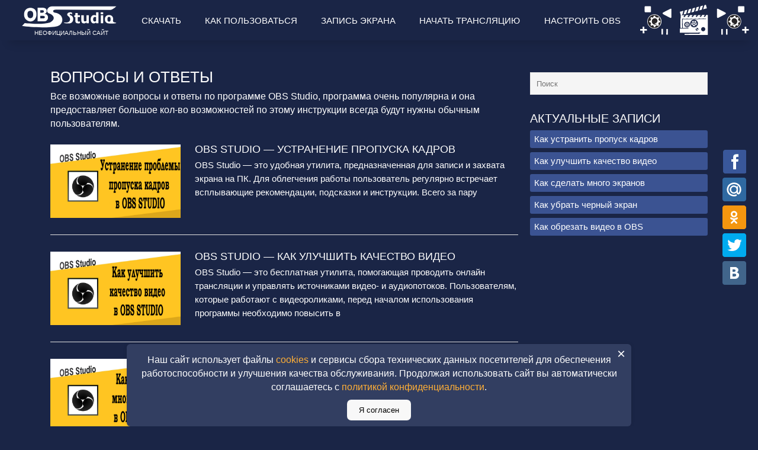

--- FILE ---
content_type: text/html; charset=UTF-8
request_url: https://obsproject.ru/voprosy-i-otvety/
body_size: 8448
content:
<!DOCTYPE html>
<html class="no-js" lang="ru-RU">
<head>
<meta charset="UTF-8">
<!-- Always force latest IE rendering engine (even in intranet) & Chrome Frame -->
<!--[if IE ]>
<meta http-equiv="X-UA-Compatible" content="IE=edge,chrome=1">
<![endif]-->
<!--iOS/android/handheld specific -->
<meta name="viewport" content="width=device-width, initial-scale=1, maximum-scale=1">
<meta name="mobile-web-app-capable" content="yes">
<meta name="apple-mobile-web-app-status-bar-style" content="black">
<link rel="icon" href="https://obsproject.ru/favicon.svg" type="image/svg+xml" />
<title>Вопросы и Ответы | Программа OBS Studio</title>
<meta name="description" content="Все возможные вопросы и ответы по программе OBS Studio, программа очень популярна и она предоставляет большое кол-во возможностей по этому инструкции всегда будут нужны обычным пользователям." />
<link rel="canonical" href="https://obsproject.ru/voprosy-i-otvety/" />
<link rel='stylesheet' id='stylesheet-css' href='https://obsproject.ru/wp-content/themes/point/style.css' type='text/css' media='all' />
<style id='stylesheet-inline-css' type='text/css'>
input#author:focus, input#email:focus, input#url:focus, #commentform textarea:focus, .widget .wpt_widget_content #tags-tab-content ul li a { border-color:#38b7ee;}
.menu .current-menu-item, .current-menu-ancestor > a.sf-with-ul, .current-menu-ancestor, footer .textwidget a, footer .widget li a:hover, .single_post .post-info a, .post-info a, .readMore a, .reply a, .fn a, .carousel a:hover, .single_post .related-posts a:hover, .sidebar.c-4-12 .textwidget, footer .textwidget a, { color:#38b7ee; } 
.nav-previous a, .nav-next a, .header-button, .sub-menu, .tagcloud a, #tabber ul.tabs li a.selected, .featured-cat, .mts-subscribe input[type='submit'], .pagination a, .widget .wpt_widget_content #tags-tab-content ul li a, .latestPost-review-wrapper { background-color:#38b7ee; color: #fff; }
</style>
<script type='text/javascript' src='https://obsproject.ru/wp-includes/js/jquery/jquery.js'></script>
</head>
<body id ="blog" class="archive category category-voprosy-i-otvety category-2 main">
<div class="main-container">
<header class="main-header" id="mlip">
<div id="header" class="gfr">
<div id="logo" class="text-logo">
<a href="https://obsproject.ru"><img src="/svg/logo.svg" alt="OBS Studio скачать бесплатно"></a>
</div><div class="kretini"><h3><p class="no-official">неофициальный сайт</p></h3></div>
<div class="secondary-navigation">
<nav id="navigation">
<ul class="menu">
<li class="cat-item cat-item-1"><a href="https://obsproject.ru">Скачать</a>
</li>
<li class="cat-item cat-item-4"><a href="/kak-pol-zovat-sya-obs-studio/">Как пользоваться</a>
<ul class="sub-menu" style="display: none">
<li id="menu-item8" class="menu-item4"><a href="/ustranenie-problemy-propuska-kadrov-v-obs-studio/"><span>Устранение пропуска кадров</span></a></li>
<li id="menu-item7" class="menu-item3"><a href="/kak-uluchshit-kachestvo-video-v-obs-studio/"><span>Улучшить качество видео</span></a></li>
<li id="menu-item6" class="menu-item1"><a href="/kak-sdelat-mnogo-e-kranov-v-obs-studio/"><span>Как сделать много экранов</span></a></li>
<li id="menu-item5" class="menu-item1"><a href="/kak-ubrat-cherny-j-e-kran-v-obs-studio/"><span>Как убрать черный экран</span></a></li>
</ul></li>
<li class="cat-item cat-item-3"><a href="/obs-studio-kak-zapisy-vat-video-s-e-krana/">Запись экрана</a></li>
<li class="cat-item cat-item-2"><a href="/obs-studio-kak-nachat-translyatsiyu/">Начать трансляцию</a></li>
<li class="cat-item cat-item-6"><a href="/kak-nastroit-obs-studio/">Настроить OBS</a></li>
<li class="cat-item cat-item-8 partner">
<img src="/svg/parter-img.svg" alt="partner">
</li>
</ul>
<a href="#" id="pull">Menu</a>
</nav></div>
</div>
</header>
<div id="page" class="home-page">
<div class="content">
<div class="article">
<h1 class="postsby">
<span>Вопросы и Ответы</span>
</h1> 
<div id="category-description" class="category-archive-meta">
<p>Все возможные вопросы и ответы по программе OBS Studio, программа очень популярна и она предоставляет большое кол-во возможностей по этому инструкции всегда будут нужны обычным пользователям.</p>
</div>
<article class="pexcerpt0 post excerpt ">
<div id="featured-thumbnail">
<div class="featured-thumbnail"><img width="1280" height="720" src="https://obsproject.ru/wp-content/uploads/2021/06/Ustranenie-problemy-propuska-kadrov-v-OBS-Studio.png" class="attachment-featured wp-post-image" alt="Устранение проблемы пропуска кадров в OBS Studio" title="" /></div> 
</div>
<header> 
<h2 class="title">
<a href="https://obsproject.ru/ustranenie-problemy-propuska-kadrov-v-obs-studio/" title="OBS Studio &#8212; Устранение пропуска кадров" rel="bookmark">OBS Studio &#8212; Устранение пропуска кадров</a>
</h2>
</header><!--.header-->
<div class="post-content image-caption-format-1">
OBS Studio — это удобная утилита, предназначенная для записи и захвата экрана на ПК. Для облегчения работы пользователь регулярно встречает всплывающие рекомендации, подсказки и инструкции. Всего за пару </div>
</article>
<article class="pexcerpt1 post excerpt last">
<div id="featured-thumbnail">
<div class="featured-thumbnail"><img width="1280" height="720" src="https://obsproject.ru/wp-content/uploads/2021/06/Kak-uluchshit-kachestvo-video-v-OBS-Studio.png" class="attachment-featured wp-post-image" alt="Как улучшить качество видео в OBS Studio" title="" /></div> 
</div>
<header> 
<h2 class="title">
<a href="https://obsproject.ru/kak-uluchshit-kachestvo-video-v-obs-studio/" title="OBS Studio &#8212; Как улучшить качество видео" rel="bookmark">OBS Studio &#8212; Как улучшить качество видео</a>
</h2>
</header><!--.header-->
<div class="post-content image-caption-format-1">
OBS Studio — это бесплатная утилита, помогающая проводить онлайн трансляции и управлять источниками видео- и аудиопотоков. Пользователям, которые работают с видеороликами, перед началом использования программы необходимо повысить в </div>
</article>
<article class="pexcerpt2 post excerpt ">
<div id="featured-thumbnail">
<div class="featured-thumbnail"><img width="1280" height="720" src="https://obsproject.ru/wp-content/uploads/2021/06/Kak-sdelat-mnogo-e-kranov-v-OBS-Studio.png" class="attachment-featured wp-post-image" alt="Как сделать много экранов в OBS Studio" title="" /></div> 
</div>
<header> 
<h2 class="title">
<a href="https://obsproject.ru/kak-sdelat-mnogo-e-kranov-v-obs-studio/" title="Как в OBS Studio сделать много экранов" rel="bookmark">Как в OBS Studio сделать много экранов</a>
</h2>
</header><!--.header-->
<div class="post-content image-caption-format-1">
Программа OBS Studio очень любима стримерами и теми людьми, кто использует вебкамеру или демонстрацию экрана. Среди них педагоги, во время самоизоляции привыкшие к удаленной работе, а также те, </div>
</article>
<article class="pexcerpt3 post excerpt last">
<div id="featured-thumbnail">
<div class="featured-thumbnail"><img width="1280" height="720" src="https://obsproject.ru/wp-content/uploads/2021/06/Kak-ubrat-cherny-j-e-kran-v-OBS-Studio.png" class="attachment-featured wp-post-image" alt="Как убрать черный экран в OBS Studio" title="" /></div> 
</div>
<header> 
<h2 class="title">
<a href="https://obsproject.ru/kak-ubrat-cherny-j-e-kran-v-obs-studio/" title="Как в OBS Studio убрать черный экран" rel="bookmark">Как в OBS Studio убрать черный экран</a>
</h2>
</header><!--.header-->
<div class="post-content image-caption-format-1">
OBS Studio — это программа, которую любой пользователь может бесплатно установить на свой компьютер. При помощи утилиты получится записывать видео с монитора ПК или ноутбука. Бывает, что после </div>
</article>
<article class="pexcerpt4 post excerpt ">
<div id="featured-thumbnail">
<div class="featured-thumbnail"><img width="1280" height="720" src="https://obsproject.ru/wp-content/uploads/2021/06/Kak-obrezat-video-v-OBS-Studio.png" class="attachment-featured wp-post-image" alt="Как обрезать видео в OBS Studio" title="" /></div> 
</div>
<header> 
<h2 class="title">
<a href="https://obsproject.ru/kak-obrezat-video-v-obs-studio/" title="Как в OBS Studio обрезать видео" rel="bookmark">Как в OBS Studio обрезать видео</a>
</h2>
</header><!--.header-->
<div class="post-content image-caption-format-1">
OBS Studio — это программа, предназначенная для захвата видео на экране. Она широко используется в веб-трансляциях, начиная от учебных и заканчивая модными игровыми стримами, когда играющий показывает всем </div>
</article>
<article class="pexcerpt5 post excerpt last">
<div id="featured-thumbnail">
<div class="featured-thumbnail"><img width="1280" height="720" src="https://obsproject.ru/wp-content/uploads/2021/06/Kak-nastroit-OBS-Studio.png" class="attachment-featured wp-post-image" alt="Как настроить OBS Studio" title="" /></div> 
</div>
<header> 
<h2 class="title">
<a href="https://obsproject.ru/kak-nastroit-obs-studio/" title="Как настроить OBS Studio" rel="bookmark">Как настроить OBS Studio</a>
</h2>
</header><!--.header-->
<div class="post-content image-caption-format-1">
OBS Studio — это программа, обладающая открытым набором функций для записи потокового вещания и видео. Данные можно передавать в любые источники, которые поддерживают RTMP. У пользователя есть возможность </div>
</article>
<article class="pexcerpt6 post excerpt ">
<div id="featured-thumbnail">
<div class="featured-thumbnail"><img width="1280" height="720" src="https://obsproject.ru/wp-content/uploads/2021/06/OBS-Studio-kak-zapisy-vat-video-s-e-krana.png" class="attachment-featured wp-post-image" alt="OBS Studio - как записывать видео с экрана" title="" /></div> 
</div>
<header> 
<h2 class="title">
<a href="https://obsproject.ru/obs-studio-kak-zapisy-vat-video-s-e-krana/" title="OBS Studio: как записывать видео с экрана" rel="bookmark">OBS Studio: как записывать видео с экрана</a>
</h2>
</header><!--.header-->
<div class="post-content image-caption-format-1">
Существуют различные ситуации, когда требуется сделать запись экрана. Обычно этой функцией пользуются геймеры для сохранения прямой трансляции игры. Пригодиться запись экрана со звуком может и при создании различных </div>
</article>
<article class="pexcerpt7 post excerpt last">
<div id="featured-thumbnail">
<div class="featured-thumbnail"><img width="1280" height="720" src="https://obsproject.ru/wp-content/uploads/2021/06/Kak-nachat-translyatsiyu-v-OBS-Studio.png" class="attachment-featured wp-post-image" alt="Как начать трансляцию в OBS Studio" title="" /></div> 
</div>
<header> 
<h2 class="title">
<a href="https://obsproject.ru/obs-studio-kak-nachat-translyatsiyu/" title="OBS Studio &#8212; как начать трансляцию" rel="bookmark">OBS Studio &#8212; как начать трансляцию</a>
</h2>
</header><!--.header-->
<div class="post-content image-caption-format-1">
ОБС студио – это утилита для стримминга. Распространяется программа бесплатно и имеет широкий набор функций, поддерживает русский язык, позволяет сохранять стримы на жестком диске компьютера в формате MP4 </div>
</article>
<article class="pexcerpt8 post excerpt ">
<div id="featured-thumbnail">
<div class="featured-thumbnail"><img width="1280" height="720" src="https://obsproject.ru/wp-content/uploads/2021/06/Kak-pol-zovat-sya-OBS-Studio.png" class="attachment-featured wp-post-image" alt="Как пользоваться ОБС Студио" title="" /></div> 
</div>
<header> 
<h2 class="title">
<a href="https://obsproject.ru/kak-pol-zovat-sya-obs-studio/" title="Как пользоваться OBS Studio" rel="bookmark">Как пользоваться OBS Studio</a>
</h2>
</header><!--.header-->
<div class="post-content image-caption-format-1">
OBS Studio — программа для создания видео с экрана компьютера. Она отличается гибкими настройками, позволяющими сохранять записи в память устройства или транслировать в сеть. ПО работает со встроенными </div>
</article>
<!--Start Pagination-->
<div class="pagination">
<ul>
<li class="nav-previous"></li>
<li class="nav-next"></li>
</ul>
</div>
<!--End Pagination--> 
</div>
<aside class="sidebar c-4-12">
<div id="sidebars" class="sidebar">
<div class="sidebar_list">
<li id="search-2" class="widget widget-sidebar widget_search">
<a href="#search_popup" data-fancybox style="width: 100%;display:flex;cursor: text;padding: 0px;">
<form role="search" method="get" id="searchform" action="https://obsproject.ru/" style="pointer-events:none;" >
<input type="text" value="" name="s" class="search-input" id="s" placeholder="Поиск" />
</form>
</a>
<div style="display: none;max-width:1005px;margin-top: 50px;margin-right: 0px;margin-left: 0px;border-radius: 8px;width: 100%;min-height: 100vh;cursor: default;background-color: white;background-position: center center;background-repeat: no-repeat;background-size: 45%;background-image: url([data-uri]);" id="search_popup">
<form role="search" method="get" id="searchform" action="" >
<input type="text" value="" name="s" class="search-input" id="s" placeholder="Поиск по сайту" />
</form>
<div class="result-search">
<div class="preloader"></div>
<div class="result-search-list"></div>
</div></div>
</li><li id="nav_menu-2" class="widget widget-sidebar widget_nav_menu"><h3>Актуальные записи</h3><div class="menu-sprava-container"><ul id="menu-sprava" class="menu"><li id="menu-item-157" class="menu-item menu-item-type-post_type menu-item-object-post menu-item-157"><a href="https://obsproject.ru/ustranenie-problemy-propuska-kadrov-v-obs-studio/">Как устранить пропуск кадров</a></li>
<li id="menu-item-158" class="menu-item menu-item-type-post_type menu-item-object-post menu-item-158"><a href="https://obsproject.ru/kak-uluchshit-kachestvo-video-v-obs-studio/">Как улучшить качество видео</a></li>
<li id="menu-item-159" class="menu-item menu-item-type-post_type menu-item-object-post menu-item-159"><a href="https://obsproject.ru/kak-sdelat-mnogo-e-kranov-v-obs-studio/">Как сделать много экранов</a></li>
<li id="menu-item-160" class="menu-item menu-item-type-post_type menu-item-object-post menu-item-160"><a href="https://obsproject.ru/kak-ubrat-cherny-j-e-kran-v-obs-studio/">Как убрать черный экран</a></li>
<li id="menu-item-161" class="menu-item menu-item-type-post_type menu-item-object-post menu-item-161"><a href="https://obsproject.ru/kak-obrezat-video-v-obs-studio/">Как обрезать видео в OBS</a></li>
</ul></div></li> </div>
</div><!--sidebars-->
</aside> </div>
</div>
<footer>
</footer>
<div class="copyrights">
<div class="row" id="copyright-note">
<div class="copyright-left-text">Copyright &copy; 2025 - www.obsproject.ru - <a href="/voprosy-i-otvety/">Вопросы и ответы</a> - Неофициальный сайт программы OBS
<!--LiveInternet counter--><a href="https://www.liveinternet.ru/click"
target="_blank"><img id="licnt5AF9" width="1" height="1" style="border:0" 
title="LiveInternet"
src="[data-uri]"
alt="li"/></a><script>(function(d,s){d.getElementById("licnt5AF9").src=
"https://counter.yadro.ru/hit?t45.1;r"+escape(d.referrer)+
((typeof(s)=="undefined")?"":";s"+s.width+"*"+s.height+"*"+
(s.colorDepth?s.colorDepth:s.pixelDepth))+";u"+escape(d.URL)+
";h"+escape(d.title.substring(0,150))+";"+Math.random()})
(document,screen)</script><!--/LiveInternet-->
<!-- Yandex.Metrika counter --> <script type="text/javascript" > (function (d, w, c) { (w[c] = w[c] || []).push(function() { try { w.yaCounter86897212 = new Ya.Metrika({ id:86897212, clickmap:true, trackLinks:true, accurateTrackBounce:true, webvisor:true }); } catch(e) { } }); var n = d.getElementsByTagName("script")[0], s = d.createElement("script"), f = function () { n.parentNode.insertBefore(s, n); }; s.type = "text/javascript"; s.async = true; s.src = "https://mc.yandex.ru/metrika/watch.js"; if (w.opera == "[object Opera]") { d.addEventListener("DOMContentLoaded", f, false); } else { f(); } })(document, window, "yandex_metrika_callbacks"); </script> <!-- /Yandex.Metrika counter -->
<div>Напиcать нам - <a href="mailto:admin@obsproject.ru">admin@obsproject.ru</a></div>
<div>Информация о <a href="/cookies/">cookies</a> и <a href="/privacy/">Политика конфиденциальности</a></div>
<div><a href="/o-sajte/">О сайте</a> | <a href="/my-partnery/">Мы партнеры</a> | <a href="/disclaimer/">Пользовательское соглашение</a> | <a href="/disclaimer/#otkaz">Отказ от ответственности</a> | <a href="/fajly/">Про скачиваемые файлы</a> | <a href="/feedback/">Обратная связь</a></div>
<div>Техническая поддержка, обновление контента и продвижение данного сайта выполняются компанией <a href="https://digital-start.su/" target="_blank" rel="nofollow">Digital-Start</a>.</div>
<div>Администрация не несет ответственности за предоставленные на сайте материалы. Весь архив предоставлен только в ознакомительных целях.</div>
<style>
#copyright-note .close-btn {position: absolute;top: 5px;right: 10px;cursor: pointer;font-size: 24px;line-height: 1;}
.cookie {position: fixed;bottom: 0;left: 0;width: 100%;text-align: center;display: none;z-index: 9999;}
.cookie-content {text-transform: none;background-color:#323e61;padding: 10px;width: 65%;margin: auto;border-radius: 6px;position: relative;box-shadow: 0px 0px 6px 0px rgba(0, 0, 0, 0.10);}
#cookie_informed_btn {cursor: pointer;background: #f8f8f8;border-radius: 7px;border: 0px;padding-right: 20px;padding-left: 20px;padding-top: 10px;padding-bottom: 10px;color: #000000;}
.cookie-content p {margin-bottom: 10px;}
</style>
<div id="cookie" class="cookie"><div class="cookie-content">
<span class="close-btn" id="close_btn">×</span>
<p>Наш сайт использует файлы <a href="/cookies/">cookies</a> и сервисы сбора технических данных посетителей для обеспечения работоспособности и улучшения качества обслуживания. Продолжая использовать сайт вы автоматически соглашаетесь с <a href="/privacy/">политикой конфиденциальности</a>.</p>
<input type="button" id="cookie_informed_btn" value="Я согласен">
</div></div>
<script>
function setCookie(name, value, days) {
const date = new Date();
date.setTime(date.getTime() + (days * 24 * 60 * 60 * 1000));
document.cookie = name + "=" + value + ";expires=" + date.toUTCString() + ";path=/";
}
function getCookie(name) {
const value = "; " + document.cookie;
const parts = value.split("; " + name + "=");
if (parts.length === 2) return parts.pop().split(";").shift();
}
function showCookieBanner() {
const cookieBanner = document.getElementById('cookie');
const informed = getCookie('cookie_informed');
if (!informed) {
cookieBanner.style.display = 'block';
}
}
document.getElementById('cookie_informed_btn').addEventListener('click', function() {
setCookie('cookie_informed', 'true', 90);
document.getElementById('cookie').style.display = 'none';
});
document.getElementById('close_btn').addEventListener('click', function() {
document.getElementById('cookie').style.display = 'none';
});
showCookieBanner();
</script>
</div>
</div>
</div><script type="text/javascript" src="/wp-content/themes/point/js/main.js"></script> 
<script>
document.addEventListener('DOMContentLoaded', function() {
window.captchaPassed = false;
window.captchaScriptLoaded = false;
window.onSmartCaptchaSuccess = function(token) {
var form = document.getElementById('commentform');
if (!form) {
return;
}
var existingInput = document.querySelector('input[name="smart-token"]');
if (!existingInput) {
var input = document.createElement('input');
input.type = 'hidden';
input.name = 'smart-token';
input.value = token;
form.appendChild(input);
} else {
existingInput.value = token;
}
window.captchaPassed = true;
};
var loadCaptchaScript = function() {
if (window.captchaScriptLoaded) {
return;
}
var script = document.createElement('script');
script.src = 'https://smartcaptcha.yandexcloud.net/captcha.js';
script.defer = true;
document.head.appendChild(script);
window.captchaScriptLoaded = true;
};
// Ищем все textarea в форме комментариев
var commentForm = document.getElementById('commentform');
if (commentForm) {
var textareas = commentForm.getElementsByTagName('textarea');
// Добавляем обработчик клика для каждой textarea
for (var i = 0; i < textareas.length; i++) {
textareas[i].addEventListener('click', function() {
if (!window.captchaScriptLoaded) {
loadCaptchaScript();
}
});
// Также можно добавить обработчик focus для большей надежности
textareas[i].addEventListener('focus', function() {
if (!window.captchaScriptLoaded) {
loadCaptchaScript();
}
});
}
} else {
}
var form = document.getElementById('commentform');
if (!form) {
return;
}
form.addEventListener('submit', function(event) {
if (!window.captchaPassed) {
event.preventDefault();
alert("Пожалуйста, подтвердите, что вы не робот, пройдя капчу.");
}
});
});
</script>
</div>
<div class="share42init" id="knop1" style="float: right;position: fixed;padding-right: 20px;top: 35%;width: 40px;right: 0;"></div>
</body>
</html>

--- FILE ---
content_type: text/css
request_url: https://obsproject.ru/wp-content/themes/point/style.css
body_size: 22050
content:
html, body, div, span, applet, object, iframe, h1, h2, h3, h4, h5, h6, p, blockquote, pre, a, abbr, acronym, address, big, cite, code, del, dfn, em, img, ins, kbd, q, s, samp, small, strike, strong, sub, sup, tt, var, b, u, i, center, dl, dt, dd, ol, ul, li, fieldset, form, label, legend, table, caption, tbody, tfoot, thead, tr, th, td, article, aside, canvas, details, embed, figure, figcaption, footer, header, hgroup, menu, nav, output, ruby, section, summary, time, mark, audio, video {
margin: 0;    
padding: 0;
    border: 0;
    font-size: 100%;
    font: inherit;
   /* vertical-align: baseline; */
}
html {
    overflow-x: hidden;
    -webkit-font-smoothing: antialiased;
    -webkit-text-size-adjust: 100%;
}
article, aside, details, figcaption, figure, footer, header, hgroup, menu, nav, section { display: block }
ol, ul { list-style: none }
blockquote, q {
    quotes: none;
    font-family: georgia;
    font-size: 16px;
    font-style: italic;
}
blockquote:before, q:before, q:after {
    content: '';
    content: none;
}
sup, sub {
    height: 0;
    line-height: 1;
    vertical-align: baseline;
    _vertical-align: bottom;
    position: relative;
    font-size: 10px;
}
sup { bottom: 1ex }
sub { top: .5ex }
table {
    border-collapse: collapse;
    border-spacing: 0;
}
/*watermark-start*/

.img-col-po {
width: 50%;
margin: auto;
padding-bottom: 10px;
position: relative;
display: inline-block;
}
.content-white-black {background: #fff;
    color: #000;
    padding: 50px;
    border-radius: 7px;}
#content-white-black h1 {color: #000; padding-bottom: 30px;}
#content-white-black h2 {color: #000;margin-bottom: 20px;font-weight: bold;
    font-size: 21px;}
.img-col-po img {
  display: block;
  width: 100%;
  height: auto;
}

.img-col-po::after {
  content: "пример"; /* Текст водяного знака */
  position: absolute;
  top: 50%;
  left: 50%;
  width: 100%;
  height: 100%;
  display: flex;
  justify-content: center;
  align-items: center;
  font-size: 5vw; /* Размер текста адаптируется к ширине экрана */
  font-weight: bold;
  color: rgb(193 193 193 / 30%); /* Полупрозрачный цвет */
  text-transform: uppercase;
  letter-spacing: 0.2em;
  text-align: center;
  transform: translate(-47%, -53%) rotate(-37deg); /* Центрирование и поворот текста */
  pointer-events: none; /* Текст не перекрывает клики */
  z-index: 2;
}

/*watermark-start*/
.img-col {text-align: center;}
.segment2 img {/*float: left;*/}
button, input, select, textarea { margin: 0 }
:focus { outline: 0 }
img, video, object {
    max-width: 100%;
    height: auto;
}
iframe { max-width: 100% }
.widget-wrap {
    display: flex;
}

.no-official {font-size: 10px;margin: auto;}
.kretini {position: absolute;display: block;height: 0px;width: 160px;margin: auto;text-transform: uppercase;text-align: center;margin-left: 25px;margin-bottom: 2px;margin-top: 49px;}

.result_item {
   display: flex;
    align-items: center;
    gap: 15px;
    padding-top: 10px;
    background: white;
    padding-right: 10px;
    padding-bottom: 10px;
    padding-left: 10px;
    margin-top: 10px;
    margin-right: 15px;
    margin-bottom: 10px;
    margin-left: 15px;
    border-radius: 10px;
	color: #373737;
}
.result_item svg {
    max-width: 23%;
    height: fit-content;
border-radius: 4px;
}
.result_item img {
    max-width: 23%;
    height: fit-content;
border-radius: 4px;
}
.result_item__text p {margin-bottom: 5px;
    margin-top: 5px;}
.result_item__text {color: #2e2e2e;}
.result_item__text h2 {margin-bottom: 5px;font-size: 18px;}
.result_item__text h2 a {color: #2d6c9a;}
.result-search-list {float: left;
    background: whitesmoke;
    padding-top: 5px;
    padding-right: 0px;
    padding-bottom: 5px;
    padding-left: 0px;
    margin-top: 10px;
    margin-right: 0px;
    margin-bottom: 10px;
    margin-left: 0px;
    border-radius: 10px;}
.flexColumns {
    display: flex;
    justify-content: center;
    flex-wrap: wrap;padding-top: 90px;
}
#tabPanel:hover {    background: #def0f824;
    border-radius: 5px;}
.flexColumns p {color: #fff;margin-bottom: 13px;}
.skypeFontIcon {
    display: inline-block;
    font-size: 40px;
}
.buton {cursor: default;}
.single a {
    color: #ffe070;
}
.featuresDeviceList {
      display: flex;
    flex-flow: column;
    max-width: 160px;
    width: 160px;
    text-align: center;
    margin-right: 8px;
    margin-left: 8px;
    margin-bottom: 1px;
    margin-top: 15px;
}
.segment2 svg {float: left;}
.dowt12 svg {    margin-left: 4px;
    position: absolute;
    }
.text-logo {padding-right: 25px;
    float: left;}
.table-similiar svg {padding-right: 10px;float: left;}
.segment2 tr th {color: #1a2546;
    font-size: 15px;text-align: center;}
.single_post a {    color: #ffd984;}
#navigation .menu li a.rus-ic {background-image: url("data:image/svg+xml;charset=UTF-8,%3csvg xmlns='http://www.w3.org/2000/svg' viewBox='0 0 0.48 0.35999966' width='48' height='36'%3e%3cpath fill='%23fff' d='m0 0h.48v.12h-.48z'/%3e%3cpath fill='%23e2383f' d='m0 .24h.48v.12h-.48z'/%3e%3cpath fill='%230053a0' d='m0 .12h.48v.12h-.48z'/%3e%3c/svg%3e");
    background-repeat: no-repeat;
    background-position: left center;
    background-position-x: right;
    background-size: 35px;}
#navigation .menu li a.uk-ic {background-image: url("data:image/svg+xml;charset=UTF-8,%3csvg xmlns='http://www.w3.org/2000/svg' viewBox='0 0 48 36'%3e%3cpath fill='%230077bd' d='m0 0h48v36h-48z'/%3e%3cpath fill='%23ffec00' d='m0 18h48v18h-48z'/%3e%3c/svg%3e");
    background-repeat: no-repeat;
    background-position: left center;
    background-position-x: right;
    background-size: 35px;}
#navigation .menu li a.bl-ic {background-image: url('[data-uri]');
    background-repeat: no-repeat;
    background-position: left center;
    background-position-x: right;
    background-size: 35px;}
.img-col-po {
    width: 50%;
    margin: auto;
    padding-bottom: 10px;
}
.info1 {background-color: #3b5392;
    color: #fff;
    padding: 10px;
    display: block;
    text-align: center;
    margin: auto;
    border-radius: 4px;
    font-size: 16px;}
.post-content .ksko-faq {
    text-decoration: none;
    background-color: #3b5392;
    color: #fff;
    padding: 9px;
    display: block;
    text-align: center;
    margin: auto;
    border-radius: 4px;
    -webkit-box-shadow: 0 2px 6px 0 rgb(0 0 0 / 20%);
    box-shadow: 0 2px 6px 0 rgb(0 0 0 / 20%);
    width: 70%;
}
.post-content a.box2 {color: #000;
    background-size: 11px;
    background-image: url("data:image/svg+xml;charset=UTF-8,%3csvg width='10px' height='10px' version='1.1' viewBox='0 0 61 60.19' xmlns='http://www.w3.org/2000/svg'%3e%3cg transform='translate(35.09 -81.17)'%3e%3cellipse cx='-4.559' cy='111.2' rx='24.02' ry='23.59' fill='%23fff' stroke='%23545861' stroke-linecap='round' stroke-linejoin='round' stroke-width='12.81' style='paint-order:stroke fill markers'/%3e%3cellipse cx='-5.286' cy='125' rx='3.759' ry='3.759' fill='%23545861' style='paint-order:stroke fill markers'/%3e%3cpath d='m-5.642 116.6c-0.3413-4.798 3.663-6.06 6.473-8.517 8.232-10.37-9.868-17.21-13.58-5.868' fill='none' stroke='%23545861' stroke-linecap='round' stroke-linejoin='round' stroke-width='6.165' style='paint-order:stroke fill markers'/%3e%3c/g%3e%3c/svg%3e");
    background-repeat: no-repeat;
    background-position: right;
    padding-right: 15px;
    padding-top: 10px;}
.post-content a.box2:hover {color: #373d86;}
#openbox {text-transform: none;
    background-size: 13px;
    background-image: url("data:image/svg+xml;charset=UTF-8,%3csvg width='10px' height='10px' version='1.1' viewBox='0 0 61 60.19' xmlns='http://www.w3.org/2000/svg'%3e%3cg transform='translate(35.09 -81.17)'%3e%3cellipse cx='-4.559' cy='111.2' rx='24.02' ry='23.59' fill='%23fff' stroke='%23545861' stroke-linecap='round' stroke-linejoin='round' stroke-width='12.81' style='paint-order:stroke fill markers'/%3e%3cellipse cx='-5.286' cy='125' rx='3.759' ry='3.759' fill='%23545861' style='paint-order:stroke fill markers'/%3e%3cpath d='m-5.642 116.6c-0.3413-4.798 3.663-6.06 6.473-8.517 8.232-10.37-9.868-17.21-13.58-5.868' fill='none' stroke='%23545861' stroke-linecap='round' stroke-linejoin='round' stroke-width='6.165' style='paint-order:stroke fill markers'/%3e%3c/g%3e%3c/svg%3e");
    background-repeat: no-repeat;
    background-position: left;
    padding-left: 15px;
    padding-top: 10px;}
.fancybox-slide--html .fancybox-close-small {background: rgb(33 32 32 / 60%);}
.ksko {background-color: #3b5392;
    color: #fff;
    padding: 10px;
    display: block;
    text-align: center;
    margin: auto;
    border-radius: 4px;
    -webkit-box-shadow: 0 2px 6px 0 rgba(0,0,0,.2);
    box-shadow: 0 2px 6px 0 rgba(0,0,0,.2);
    margin-left: 80px;
    width: 70%;}
.img-col img {
    box-shadow: 0px 0px 35px -14px rgba(0,0,0,0.5);
    border-radius: 8px;
    margin: auto;
    display: block;
}
.imag-app {text-align: center;}
.ksko3 {background-color: #3b5392;
    color: #fff;
    padding: 10px;
    display: block;
    width: 91%;
    text-align: center;
    margin: auto;
    border-radius: 4px;
    -webkit-box-shadow: 0 2px 6px 0 rgba(0,0,0,.2);
    box-shadow: 0 2px 6px 0 rgba(0,0,0,.2);}
.emodji {font-size: 29px;
    line-height: 40px;padding-bottom: 15px;}

.ksko4 {background-color: #3b5392;
    padding: 10px;
    width: 65%;
    text-align: center;
    margin-left: 5px;
    margin-right: 5px;
    border-radius: 4px;
    -webkit-box-shadow: 0 2px 6px 0 rgba(0,0,0,.2);
    box-shadow: 0 2px 6px 0 rgba(0,0,0,.2);}

.kskox32 {background-color: #3b5392;
    padding: 10px;
    border-radius: 4px;
    -webkit-box-shadow: 0 2px 6px 0 rgba(0,0,0,.2);
    box-shadow: 0 2px 6px 0 rgba(0,0,0,.2);}

.taball td {    border-right: 5px solid #7289da;
    text-align: center;
    border-left: 5px solid #7289da;}
.taball td h3 {color: #7289da;margin-top: 12px;}
.taball tbody {background: #fff;}
.secondary-navigation svg {width: 60px;
    height: 60px;}
.partner {
    display: block;
    padding-top: 1px;
    margin-left: 55px;}
.partner2 {
    padding-top: 1px;
    padding-left: 12px;}
.partner3 {
    padding-top: 1px;
    padding-left: 12px;}
.ksko2 {background-color: #3b5392;
    color: #fff;
    padding: 7px;
    display: block;
    text-align: center;
    margin: auto;
    border-radius: 4px;
    -webkit-box-shadow: 0 2px 6px 0 rgba(0,0,0,.2);
    box-shadow: 0 2px 6px 0 rgba(0,0,0,.2);}
.dada {display:block}
.nono .text-downqus {display:none}
.nono .kontentus-tut-lol {display:block}
.dada .text-downqus {display:none}
.dada .kontentus {display:none}
.comment p {margin-top: 0px;line-height: 1.605em;}
blockquote {
    font-style: italic;
    font-weight: normal;
    font-size: 16px;
    padding: 5px 10px 1px 0;
    position: relative;
    font-family: georgia;
    border-bottom: 1px solid #DFDFDF;
    margin-bottom: 20px;
}
blockquote p { margin-bottom: 10px }
strong, b { font-weight: bold }
em, i, cite { font-style: italic }
small { font-size: 100% }
figure { margin: 10px 0 }
code, pre {
    font-weight: normal;
    font-style: normal;
}
.comment-reply-title {
    padding-top: 10px;
    padding-bottom: 10px;
    margin: auto;
    font-size: 19px;
    font-weight: bold;
    text-transform: uppercase;color: #3b5392;}
.tab-home td {padding: 20px;}
.post-content a {text-decoration: underline;}
.post-content a:hover {color: #fff700;}
.skriny img {    box-shadow: 0 0 25px rgba(0,0,0,0.5);border-radius: 8px;}
.span12 {    margin-bottom: 15px;
    border-bottom: 1px solid #e2e2e2;}
.span2 {    text-align: center;}
.download-link2 {    display: block;
    text-align: center;    margin-bottom: 15px;    font-size: 16px;}
.category a:hover {    text-decoration: underline;}
pre {
    line-height: 1.3;
    overflow: auto;
    background: #F7F7F7 url('images/code.png') 10px 2px no-repeat;
    padding: 2em 1em 1em 1em;
    border: 1px solid #DDD;
    margin: 15px 0;
}
img {
opacity: 1;
transition: opacity 0.3s;
}

img[data-src] {
opacity: 0;
}
img.aligncenter  {}
.aligncenter {text-align: center;
    display: block;
    margin: 0 auto;}
.single-format-quote .article {width: 100%;}
.main-container #commentform {    width: 79.5%;
    margin: auto;
    padding-top: 15px;
    padding-right: 24px;
    padding-bottom: 15px;
    padding-left: 24px;    border-radius: 5px;color: #3b5392;}
.main-container #commentform textarea {width: 100%;}
.main-container .comment-reply-title {text-align: center;}
.single-format-quote #page {width: 94%;}
.main-container .single-title {font-size: 25px;padding-top: 5px;padding-bottom: 5px;color: #fff;border-bottom: 1px solid #e7e7e7;}
.article .pager {
    padding-left: 0;
    margin: 20px 0;
    text-align: center;
    list-style: none;
}
.skriny img {cursor: zoom-in;}
.skriny2 img {cursor: zoom-in;}
.skriny3 img {cursor: zoom-in;}
.pager li {
    display: inline;
}
.pager .previous>a, .pager .previous>span {
    float: left;
}
table#details_table td {padding: 0px 5px;}
.pager li>a, .pager li>span {
    display: inline-block;
    padding: 3px 5px;
    background-color: #fff;
    border: 1px solid #ddd;
    border-radius: 5px;
}
#nav_menu-2 {
    transition-duration: 140ms;
}
.pager .next>a, .pager .next>span {
    float: right;
}
.text-downqus { width: 36%;
    background: #450202;
    color: #fff;
    padding: 15px;
    margin: auto;
    border-radius: 12px;
    font-size: 13px;
    cursor: pointer;
    text-transform: uppercase;
    font-weight: bold;margin-bottom: 20px;}
.kontentus {font-size: 12px;}
.table-glav1 {  float: left; }
.table-glav1 tr {border-bottom: 1px solid #E2E2E2;}
.table-glav1 a {color: #450202;}
.table-glav1 .aligncenter {box-shadow: none;}
.sdis {float: left;padding: 0px 0px 0px;}
code {
    padding: 0 8px;
    line-height: 1.5;
}
mark {
    padding: 1px 6px;
    margin: 0 2px;
    color: black;
    background: #FFE974;
}
address {
    margin: 10px 0;
    font-style: italic;
}
.wp-caption {
    max-width: 100%;
    background: #EEE;
    padding: 8px;
    width: auto!important;
}
.sticky {

}
.gallery-caption {

}
.gallery dt {
    width: auto;
    text-align: center;
    float: none;
}
.gallery img { border: 0!important }
.bypostauthor {

}
.wp-caption-text {
    margin-bottom: 0;
    text-align: center;
}
dl {

}
dt {
    float: left;
    clear: left;
    width: 100px;
    text-align: right;
    font-weight: bold;
}
dd {
    margin: 0 0 0 110px;
    padding: 0 0 0.5em 0;
    overflow: hidden;
}
/*-[ Framework ]--------------------*/
body {
    font: 15px/23px Droid Sans, sans-serif;
    color: #fff;
    background-color: #1a2546;
}
::-moz-selection {
    background: #222;
    color: white;
    text-shadow: none;
}
::selection {
    background: #405794;
    color: #fff;
    text-shadow: none;
}
#page, .container {
    position: relative;
    margin-right: auto;
    margin-left: auto;
    overflow: hidden;
}
h1, h2, h3, h4, h5, h6 {
    margin-bottom: 12px;
    color: #fff;

    text-transform: uppercase;
}
h1 {
    font-size: 28px;
    line-height: 1.4;
}
.tbodi1 {background: #fff;
    color: #000;}
.tbodi1 td {padding-top: 17px;padding-bottom: 27px;text-align: center;}

.tbodi2 {background: #fff;
    color: #000;}
.tbodi2 td {padding-top: 13px;padding-bottom: 13px;text-align: center;}

h2 {
    font-size: 20px;
    line-height: 1.4;
}
h3 {
    font-size: 17px;
    line-height: 1.4;
}
h4 {
    font-size: 20px;
    line-height: 1.4;
}
h5 {
    font-size: 18px;
    line-height: 1.4;
}
h6 {
    font-size: 16px;
    line-height: 1.4;
}
.sub-title { font-size: 12px }
p { margin-bottom: 20px; margin-top: 5px;font-size: 16px;}
a {
    text-decoration: none;
    color: #ffaf37;
}
ol li {line-height: 2.175em;font-size: 16px;}
.main-container table a {text-decoration: none;color: #fff;}
.main-container table a:hover {text-decoration: none;}
.post-content .tab-home a {text-decoration: none;color: #fff;}
.post-content .tab-home a:hover {color: #ffe215;}
a:hover {color: #ffe215;}

.single .flexColumns a:hover { color:#2b2c33; text-decoration: none;}
.single a:hover { color: #e7ff23; text-decoration: underline;}
a:link, a:visited, a:active { /*text-decoration: underline;*/ }
/*-[ Main container ]---------------*/
.main-container {
    width: 1600px;
    margin: 0 auto;
    overflow: hidden;
    padding: 0;
    background: #1a2546;
    position: relative;
   /* box-shadow: 0px 0px 10px rgba(50, 50, 50, 0.17); */
}
#page, .container {
    max-width: 1000px;
    min-width: 230px;
    overflow: visible;
}
#page {
    min-height: 100px;
    clear: both;
    width: 96%;
    padding: 0;
    padding-top: 10px;
    max-width: 1110px;
    overflow: hidden;
}
#page .content {
    width: 100%;
    display: block;
    float: left;
}
#mlip {position: fixed;}
#page.single {}
/*-[ Trending ]-----------------------*/
.trending-articles {
    background: #2A2A2A;
    border-bottom: 1px solid #000;
    float: left;
    width: 100%;
    position: relative;
    z-index: 100;
}

.trending-articles ul { list-style: none }
.trending-articles li {
    border-right: 1px solid #7D7D7D;
    color: #fff;
    float: left;
    font-size: 12px;
    font-weight: 700;
    line-height: 1.2em;
    margin: 10px 0 9px;
    padding: 0 13px;
    text-transform: uppercase;
}
.trending-articles li.firstlink {
    border: none;
    padding-left: 20px;
}
.trending-articles li.last { border: none }
.trending-articles li a {
    color: #7D7D7D;
    display: block;
}
.trending-articles li a:hover { color: #fff }
/*-[ Header ]-----------------------*/
body > header {
    float: left;
    width: 100%;
    position: relative;
}
.main-header {
    position: relative;
    margin: 0 auto;
    width: 100%;
    z-index: 99;
    max-width: 1600px;
    float: none;
    display: block;
    min-height: 74px;
}
#header {
    position: relative;
    width: 100%;
    float: left;
    padding: 0 0 0 0%;
    background: #1a2546;
    -webkit-box-shadow: 0px 20px 15px -15px rgb(0 0 0 / 13%);
    box-shadow: 0px 20px 15px -15px rgb(0 0 0 / 13%);
}
#header:after-eeeee {
    content: "";
    position: absolute;
    width: 100%;
    height: 1px;
    background: #E2E2E2;
    bottom: 0px;
    left: 0;
}
#header h1, #header h2 {
    font-size: 42px;
    float: left;
    display: inline-block;
    line-height: 1;
    margin: 20px 0;
    text-transform: uppercase;
}
#header .image-logo { margin: 0px 20px }
#logo a {
    float: left;
    color: #2A2A2A;
    z-index: 99;
    position: relative;
}
#navigation .menu li a:hover {color: #fff;}
#logo img { float: left;
    width: 190px;
    padding-top: 6px;
    padding-left: 30px;
    padding-right: 4px;}
.widget-header {
    float: left;
    max-width: 77.7%;
}
.header-bottom-second {
    overflow: hidden;
    clear: both;
}
#header-widget-container {
    width: 96%;
    max-width: 940px;
    margin: 0 auto;
    overflow: hidden;
    margin-top: 24px;
}
.widget-header-bottom-right {
    float: right;
    max-width: 20.3%;
    width: 100%;
}
.widget-header img { float: left }
.widget-header-bottom-right .topad { margin-bottom: 0 }
.header-button {
    font-size: 12px;
    text-decoration: none;
    position: relative;
    padding: 10px 0px;
    font-size: 18px;
    line-height: 18px;
    width: 100%;
    text-align: center;
    display: block;
    transition: all 0.25s linear;
}
.header-button:hover { background: #111 }
.header-button span { float: none }
a.header-button {
    color: #fff!important;
    margin-bottom: 6px;
    text-transform: uppercase;
    font-weight: bold;
    font-size: 14px;
}
/*-[ Navigation ]-----------------*/
.secondary-navigation {
    display: block;
    margin: 0 auto;
    max-width: 100%;
    float: left;
}
.secondary-navigation a {
    font-size: 16px;
    color: #fff;
    text-align: left;
    text-decoration: none;
    line-height: 3.0;
    padding-top: 9px;
    padding-right: 23px;
    padding-bottom: 8px;
    padding-left: 23px;
    min-height: 46px;
 /*    font-weight: bold;
   border-right: 1px solid #E2E2E2;
    border-left: 1px solid #fff; */
    text-transform: uppercase;
}
.menu > li:hover > a {background: #3b5392;color: #fff;}
.secondary-navigation a:hover, .secondary-navigation .sfHover { background: #3b5392;text-decoration: none; }
.secondary-navigation li li a { line-height: 1 }
.secondary-navigation a .sub {
    font-size: 12px;
    font-weight: normal;
    color: #7d7d7d;
    text-transform: none;
}
.menu-item-has-children > a:after {
    content: "";
    font-size: 10px;
    color: #ADADAD;
    position: absolute;
    right: 12px;
    top: 22px;
}
.footer-navigation .menu-item-has-children > a:after { display: none }
.sub-menu a {color: #fff;}
.sub-menu .menu-item-has-children>a:after {
    right: 0;
    top: 17px;
}
.menu .current-menu-item > a { /* background: #fff */ }
.menu .current-menu-item > a:after444 {
    content: "";
    position: absolute;
    width: 100%;
    height: 1px;
    background: #fff;
    bottom: 0px;
    left: 0;
    z-index: 1;
}
#navigation {
    margin: 0 auto;
    font-size: 13px;
    width: 100%;
    float: left;
}
#navigation ul { margin: 0 auto }
#navigation .menu { float: left }
#navigation ul li {
    float: left;
    position: relative;
  
}
#navigation > ul li:first-child a { /* border-left: 1px solid #E2E2E2 */}
#navigation > ul li:last-child a { border-right: 0 }
#navigation ul .header-search { float: right }
#navigation > ul > li:last-child { border-right: none }
#navigation ul li a, #navigation ul li a:link, #navigation ul li a:visited { display: block }
#navigation > ul > .current a {
    background: transparent;
    color: #5a5a5a !important;
}
#navigation li:hover ul, #navigation li li:hover ul, #navigation li li li:hover ul, #navigation li li li li:hover ul {
    opacity: 1;


}
#navigation ul ul {
    position: absolute;
    width: 280px;
    z-index: 400;
    font-size: 12px;
    color: #fff;
    background: #3b5392;
    padding: 0;
}
#navigation ul ul li {
    margin-left: 0;
    padding: 0 10%;
    width: 80%;
    color: #232323;
}
#navigation ul ul li:hover { background: #4560a6; }
#navigation ul ul a, #navigation ul ul a:link, #navigation ul ul a:visited {
    padding: 12px 0;
    position: relative;
    border-left: 0;
    background: transparent;
    border-right: 0;
    text-transform: none;
    line-height: 1.4;
    margin-right: 0;
    min-height: 100%;
}
#navigation ul ul li:last-child a { border-bottom: none }
#navigation ul ul {
    opacity: 0;

}
#navigation ul li:hover ul {

    opacity: 1;

}
#navigation ul ul li:hover ul {
    top: -1px;
    left: -228px;
    padding-top: 0;
}
#navigation ul ul ul:after { border-color: transparent }
.sub-menu {
    top: 22px;
    background: #222;
}
.clearfix:before, .clearfix:after {
    content: " ";
    display: table;
}
.ustanovkae {border: none;}
.ustanovkae td {   text-align: center;
    background: #3b5392;
    border-radius: 15px;
    width: 325px;
    margin: auto;
    margin-bottom: 15px;
    border: 5px solid #1a2546;}
abbr {    text-decoration: none;}
.ustanovkae td:hover {background: #4560a6;}
.single_post .ustanovkae td a{ background: none;color: #fff;}
.tab-star-ver {border: none;}
.tab-star-ver td {   text-align: center;
    background: #3b5392;
    border-radius: 15px;
    width: 10%;
    margin: auto;
    margin-bottom: 15px;
    border: 5px solid #1a2546;
    float: left;
    display: block;}
.OS {
    background: url(/operating_systems.png) no-repeat 0 0;
    display: inline-block;
    min-width: 16px;
    height: 16px;
    line-height: 17px;
    padding-left: 22px;
    color: #3d3d3d;
}
.OS-Android {
    background-position: 0 -64px;
}
.OS-MacOSX {
    background-position: 0 -16px;
}
.OS-WindowsDesktop {
    background-position: 0 -48px;
}
.OS-UWP {
    background-position: 0 -32px;
}
.OS-WindowsPhone {
    background-position: 0 -80px;
}
.OS-Linux {
    background-position: 0 0;
}
.OS-iOS {
    background-position: 0 -112px;
}
.OS-BlackBerry {
    background-position: 0 -128px;
}
.tab-star-ver td a:hover {color: #d5d5d5;}
.tab-star-ver td a { background: none;color: #fff;}
.clearfix:after { clear: both }
.clearfix { *zoom: 1      }
nav a#pull { display: none }
/*-[ Content ]--------------------*/
.article {
    width: 71.2%;
    float: left;
    margin-bottom: 10px;
    padding: 0;
}
#content_box {
    float: left;
    width: 95.2%;
}
.page #content_box { width: 100% }
.single #content_box { width: 100% }
.content .post_box_reg .excerpt:nth-last-child(2), .content .post_box_reg .excerpt:last-child {
    padding-bottom: 0;
    margin-bottom: 0;
    border-bottom: none;
}
.content .post_box_reg .excerpt:last-child { float: right }
#content_box #content {
    float: left;
    display: block;
    width: 100%;
}
.post {
    float: left;
    width: 100%;
}
.postauthor-container {
    clear: both;
    float: left;
    margin-top: 20px;
    width: 100%;
}
.postauthor-container h4 {
    margin-bottom: 10px;
    font-size: 18px;
}
.post-content {
    padding-bottom: 15px;
    margin-bottom: 15px;
}
.post.excerpt .post-content {
    margin-bottom: 0;
    padding-bottom: 0;
}
.post-single-content { overflow: hidden }
.readMore {
    float: right;
    color: #3b5392;
    font-size: 15px;
}
.readMore a { color: #EE210B }
.ss-full-width {
    overflow: hidden;
    margin-bottom: 10px;
}
.readMore2 {
    font-size: 18px;
    display: block;
    text-align: center;
}
.readMore2 a { color: #EE210B }
.ss-full-width {
    overflow: hidden;
    margin-bottom: 10px;
}
.ss-full-width #content_box {
    padding-right: 0;
    padding-left: 0;
}
.ss-full-width .post-content {
    margin-bottom: 0;
    padding-bottom: 0;
}
.post.excerpt {
    overflow: hidden;
    margin-bottom: 24px;
    border-bottom: 1px solid #e2e2e2;
    padding-bottom: 28px;
}
.wp-post-image { float: left }
.featured-thumbnail {
    float: left;
    max-width: 100%;
}
#featured-thumbnail {
    float: left;
    max-width: 220px;
    margin-top: 4px;
    margin-bottom: 0;
    margin-right: 3%;
    width: 36%;
    position: relative;
}
.featured-thumbnail img {
    margin-bottom: 0;
    width: 100%;
    transition: all 0.25s linear;
}
.featured-cat {
    position: absolute;
    background: #3b5392;
    color: #fff;
    text-transform: uppercase;
    font-weight: bold;
    padding: 0 10px;
}
.title {
    font-size: 18px;
    line-height: 1.4;
    clear: both;
    margin-bottom: 0;
}
.fix-d {
    width: 60%;
}
.single-title {
    padding: 0 0 0 0;
    font-size: 19px;
    line-height: 1.1;text-align: center;
}
.title a { color: #fff; }
.page h1.title {
    margin-bottom: 5px;
    padding-top: 6px;
    font-size: 27px;
    line-height: 1.2;
    padding-bottom: 5px;
    text-align: center;
    color: #fff;
}
.page h1.title a {
    color: #fff;
}
.page h1.title a:hover {
color: #fff;}
.post-info {
    display: block;
    font-size: 13px;
    float: left;
    color: #999;
    margin-top: 3px;
    width: 100%;
}
.post-info span { margin-right: 3px }
.post-info span { margin-left: 3px }
.post-info span:first-child { margin-left: 0 }
article header {
    margin-bottom: 2px;
    overflow: hidden;
}
.single article header {     margin-bottom: 7px;
    text-align: center;
 }
.error404 .single_post { width: 100% }
.single_post .post-info a, .post-info a { color: #EE210B }
.article img.left, .article img.alignleft, .wp-caption.alignleft {
    margin: 0.3em 1.571em 0.5em 0;
    display: block;
    float: left;
}
.article img.right, .article img.alignright, .wp-caption.alignright {
    margin: 0.3em 0 0.5em 1.571em;
    display: block;
    float: right;
}
.article img.center, .article img.aligncenter, .wp-caption.aligncenter {
    margin: 0.3em auto 1em auto;
    display: block;
    float: none;
}
.article img.aligncenter, .article img.alignnone {
    margin-top: 1em;
    margin-bottom: 1em;
    display: block;
    clear: both;
    float: none;
}
table.table-similiar li {padding-bottom: 15px;
    font-size: 16px;}
.single_post table .dowt12 a {color: #fff;}
.single_post table a {color: #3b5392;}
 .dowt13 {   padding-top: 5px;
    text-align: center;
    padding-bottom: 10px;}
.dowt13 a {padding: 7px 10px;
    text-decoration: none;
    background: #75c5e9;
    border-radius: 5px;color: #fff;}
.dowt12 a {padding: 8px 13px;
    /*margin: 0px -29px;*/
    padding-right: 32px;
    text-decoration: none;
    background: #3b5392;
    border-radius: 5px;
    -webkit-box-shadow: 0 2px 6px 0 rgba(0,0,0,.2);
    box-shadow: 0 2px 6px 0 rgba(0,0,0,.2);}
.article ul {
    margin: 1.5em 0 1.571em 1.9em;
}
.article ol {
    margin: 1.5em 0 1.571em 1.9em;
    list-style-type: decimal;
}
.page #page {
    width: 94%;
}
.page img.aligncenter, .page img.alignnone {
    margin-top: 1em;
    margin-bottom: 1em;
    display: block;
    clear: both;
	float: none;}


.page table .dowt12 a {
    color: #fff;
}
.page ul {
  
}
.page ol {
    margin: 1.5em 0 1.571em 1.9em;
    list-style-type: decimal;
}
.article ul ul, .article ol ol, .article ul ol, .article ol ul {
    margin-top: 0;
    margin-bottom: 0;
}
/*-[ Featured ]---------------------------*/
.featuredBox {
    padding: 24px 2.2% 0 2.2%;
    overflow: hidden;
}
.firstpost {
    float: left;
    margin-bottom: 0;
    max-width: 620px;
    width: 66.2%;
    position: relative;
    overflow: hidden;
    margin-right: 1.8%;
}
.secondpost {
    float: right;
    margin-bottom: 1.6%;
    width: 32%;
    position: relative;
    overflow: hidden;
}
.thirdpost {
    float: left;
    margin-right: 2.2%;
    width: 14.9%;
    position: relative;
    overflow: hidden;
}
.thirdpost:last-child { margin-right: 0 }
#first-thumbnail {
    width: 100%;
    max-width: 550px;
}
#second-thumbnail {
    width: 100%;
    max-width: 380px;
}
.featured-excerpt {
    position: absolute;
    bottom: 0;
    width: 94%;
    margin: 0;
    padding: 3%;
    background: rgba(0, 0, 0, 0.5);
    color: #f1f1f1;
}
.img-col img {box-shadow: 0px 0px 35px -14px rgba(0,0,0,0.5);
    border-radius: 8px;}
.featured-title {
    font-size: 18px;
    font-weight: 700;
    clear: both;
    display: block;
    text-transform: uppercase;
    margin-bottom: 3px;
}
.secondpost .featured-title {
    font-size: 14px;
    line-height: 1.3;
}
.f-excerpt { font-size: 14px }
.thirdpost .featured-title {
    font-size: 10px;
    line-height: 1.3;
}
.frontTitle {
    background: #E2E2E2;
    color: #2A2A2A;
    line-height: 36px;
    font-size: 18px;
    margin-bottom: 28px;
    padding: 2px 0 2px 15px;
}
/*-[ Custom Nav Widget ]---------------------------*/
.widget.widget_nav_menu li {
    position: relative;
    margin-left: 0;
    border-bottom: 0;
    border-top: 0;
}
.widget_nav_menu .sub-menu {
    margin-top: 8px;
    background: transparent;
    box-shadow: none;
    margin-left: 0;
    list-style-type: square;
}
/*-[ Tab widget ]------------------------------*/
.widget .wpt_widget_content #tags-tab-content ul li { float: left }
.widget li .meta {
    display: block;
    font-size: 12px;
    color: #999;
    margin-top: 2px;
    text-transform: none;
}
/*-[ Meta ]---------------------------*/
.meta, .meta a {
    color: #999;
    font-size: 12px;
}
/*-[ Form Input ]------------------*/
input, textarea, select {
    padding: 8px 12px;
    font-size: 13px;
    color: #000;
    border: 1px solid #D1D1D1;
}
textarea {
    overflow: auto;
    resize: vertical;
}
select { padding: 5px }
input:focus, textarea:focus {

}
/*-[ Tables ]--------------------*/
table {
    width: 100%;
    text-align: left;
    margin-bottom: 25px;
   /* border: 1px solid #DDDDDD; */
}
thead {
    background: #2A2A2A;
    font-size: 14px;
    border: 0;
}
table th, table td {
    padding: 10px 5px;
    text-align: left;
}
thead th { padding-top: 17px;
    padding-right: 17px;
    padding-left: 17px;    text-transform: uppercase; }
tbody th { font-weight: normal }
/*-[ Line ]---------------------*/
hr {
    border: none;
    border-bottom: 1px solid #e3e3e3a8;
    width: 100%;
    margin: 20px 0;
    clear: both;
    position: relative;
}
/*-[ Search Form ]------------------*/
#searchform {
    padding: 0;
    float: left;
    clear: both;
    width: 100%;
}
#searchform fieldset {
    float: left;
    position: relative;
    width: 100%;
}
.article #searchform fieldset {
    float: none;
    max-width: 300px;
}
.article #searchform .icon-search {
    height: 28px;
    width: 13%;
}
.button-up {
    width: 5.8%;
}
.sbutton {
    border: 0;
    width: 32px;
    height: 17px;
    position: absolute;
    cursor: pointer;
    padding: 0;
    color: white;
    transition: all 0.25s linear;
    z-index: 1;
    background: url('[data-uri]') no-repeat center center;
    background-position: 2px -7px;
    text-indent: -999em;
    right: 3px;
    border-left: 1px solid #D8D8D8!important;
    margin-top: 11px;
}
footer .sbutton {
    width: 19.4%;
    height: 38px;
}
#s {
    width: 100%;
    border: 1px solid #E2E2E2;
    float: left;
    padding: 7px 0;
    height: 38px;
    text-indent: 10px;
    opacity: 1;
    transition: all 0.25s linear;
    background: #F5F5F5;
    position: relative;
    z-index: 1;
    box-sizing: border-box;
}
/*-[ Read More ]-------------------*/
.read-more {
    margin: 0 0 0 10px;
    line-height: 1.4;
    background: none;
    padding: 0;
}
/*-[ Top Ad in Post ]-------------------------------------*/
.topad {
    clear: both;
    margin-bottom: 10px;
}
/*-[ Bottom Ad in post ]-----------*/
.bottomad {
    float: left;
    clear: both;
    margin-top: 20px;
}
/*-[ ad ]---------------------*/
.ad-300 { width: 100% }
.ad-300 a {
    display: block;
    width: 100%;
}
.ad-300 img {
    border: none !important;
    width: 100%;
    box-shadow: none !important;
}
.page .window img {width: 68%;
    height: auto;
    margin: auto;
    display: block;
    border-radius: 8px;
    box-shadow: 0px 0px 35px -14px rgba(0,0,0,0.5);}
.window {margin-top: 20px;}
.ad-125 {
    overflow: hidden;
    padding-bottom: 0;
}
.ad-125 img { border: none }
/*-[ Sidebar ]---------------------*/
.sidebar.c-4-12 {
    float: right;
       width: 27.1%;
    padding: 0;
    line-height: 20px;
    max-width: 300px;
    padding-top: 7px;
}
.sidebar.c-4-12 a {color: #fff;
    background:#3b5392;
    padding: 5px;
    display: block;
    border-radius: 3px; padding-left: 7px;}
.single .sidebar.c-4-12 a:hover {text-decoration: none;background: #4560a6;color: #fff;}
.single .widget li {list-style-type: none;}
.widget {
    margin-bottom: 30px;
    float: left;
    width: 100%;
    list-style: none;
}
.widget .title {
    font-weight: bold;
    text-transform: uppercase;
    color: #545E68;
    font-size: 12px;
}
.widget li {
    
    margin-left: 17px;
    margin-bottom: 7px;
}
.widget li:last-child {
    margin-bottom: 0;
    padding-bottom: 0;
}
.widget h3 {
    font-size: 20px;
    line-height: 1;
    margin: 0 0 10px 0;
}
/*-[ WP Review ]--------------------------------*/
.latestPost-review-wrapper {
    position: absolute;
    bottom: 0;
    right: 0;
    background: #FFF;
    padding: 2px 8px;
}
.latestPost-review-wrapper .review-total-star { margin: 4px 0 }
.latestPost-review-wrapper .percentage-icon {
    top: 0;
    font-size: inherit;
    font-style: normal;
}
.bar-point .review-result, .percentage-point .review-result { z-index: 1 }
.widget .review-total-only .review-total-star { position: relative }
/*-[ Social Profile Widget ]--------------------------*/
.social-profile-icons { overflow: hidden }
.social-profile-icons ul li {
    background: none;
    border: none;
    float: left;
    list-style-type: none;
    margin: 0 5px 10px;
    padding: 0;
    text-indent: -999em;
}
.social-profile-icons ul li a {
    display: block;
    width: 32px;
    height: 32px;
    transition: all 0.25s linear;
}
.social-profile-icons ul li a:hover { opacity: 0.7 }
.social-dribbble a { background: url(images/social-dribbble.png) no-repeat }
.social-email a { background: url(images/social-mail.png) no-repeat }
.social-facebook a { background: url(images/social-facebook.png) no-repeat }
.social-gplus a { background: url(images/social-googleplus.png) no-repeat }
.social-linkedin a { background: url(images/social-linkedin.png) no-repeat }
.social-pinterest a { background: url(images/social-pinterest.png) no-repeat }
.social-rss a { background: url(images/social-rss.png) no-repeat }
.social-stumbleupon a { background: url(images/social-stumbleupon.png) no-repeat }
.social-twitter a { background: url(images/social-twitter.png) no-repeat }
.social-youtube a { background: url(images/social-youtube.png) no-repeat }
.social-flickr a { background: url(images/social-flickr.png) no-repeat }
.social-lastfm a { background: url(images/social-lastfm.png) no-repeat }
.social-tumblr a { background: url(images/social-tumblr.png) no-repeat }
.social-vimeo a { background: url(images/social-vimeo.png) no-repeat }
/*-[ Footer ]-------------------*/
body > footer {
    overflow: hidden;
    float: left;
    width: 100%;
    display: block;
    clear: both;
    font-size: 14px;
    line-height: 1.8;
    margin-top: 20px;
    background: #EFEFEF;
    color: #555;
}
body > footer .widget { padding: 2px 0 0 0 }
body > footer .sidebar .widget .title {
    font-size: 135%;
    color: #D4D8DB;
}
footer .widget { margin-bottom: 0px }
footer .widget li a { color: #EE210B }
footer .widget li a:hover { color: #222 }
footer {
    position: relative;
    overflow: hidden;
    clear: both;
    line-height: 20px;
}
footer .container { max-width: 100% }
.carousel {
    padding: 0 2.2% 0 2.2%;
    overflow: hidden;
}
.carousel .excerpt {
    float: left;
    max-width: 140px;
    margin-right: 2%;
    width: 15%;
}
.carousel .excerpt:last-child { margin-right: 0 }
.carousel a { color: #2a2a2a }
.carousel .featured-title {
    font-size: 12px;
    margin-top: 10px;
    float: left;
    font-family: open sans;
}
.carousel .excerpt div.hover {
    opacity: 0;
    background-color: rgba(0, 0, 0, 0.4);
    position: absolute;
    top: 0;
    left: 0;
    right: 0;
    bottom: 0;
    z-index: 99;
    transition: all 0.20s linear;
}
.carousel .excerpt:hover div.hover {
    background-color: rgba(0, 0, 0, 0.4);
    opacity: 1;
}
.carousel a div {
    overflow: hidden;
    position: relative;
}
footer .carousel img { margin-top: 0 }
.carousel .excerpt:hover div.hover { opacity: 1 }
.carousel .excerpt div.hover span {
    position: absolute;
    width: 40px;
    height: 40px;
    margin-top: -20px;
    margin-left: -20px;
    top: 50%;
    left: 50%;
    text-align: center;
    color: #fff;
    background: url('images/sprite.png') center no-repeat;
}
.foot-logo {
    float: left;
    margin-right: 10px;
}
.copyright-left-text {
    padding-top: 5px;
    padding-bottom: 120px;
}
#commentform a {   }
.copyright-text {
    float: left;
    padding-top: 0px;
    margin-left: 0px;
padding-bottom: 10px;
}
.footer-navigation {
    float: right;
    margin: 10px 0;
}
.footer-navigation ul li { float: left }
.footer-navigation ul ul { display: none }
.footer-navigation a {
    color: #9b9b9b;
    text-transform: uppercase;
    padding: 0 0 0 25px;
}
.footer-navigation ul li:first-child a { padding-left: 0 }
.footer-navigation .menu .current-menu-item > a { background: transparent }
.copyrights a:hover {}
.copyrights {
    float: left;
    width: 95.7%;
    clear: both;
    background: #1a2546;
    padding: 20px 2.2% 10px 5.2%;
    margin-top: 25px;
    color: #fff;
    font-size: 14px;
    text-transform: uppercase;
    position: relative;
    -webkit-box-shadow: 0px -20px 20px -25px rgba(0,0,0,.2);
    box-shadow: 0px -20px 20px -25px rgba(0,0,0,.2);
}
#copyright-note {
   /* width: 1060px;*/
    margin: 0 auto;
    clear: both;
    max-width: 100%;
}
#copyright-note span {
    vertical-align: text-top;
    float: left;
    line-height: 2;
}
#copyright-note span a:first-child {
    float: left;
    margin-right: 5px;
}
a.toplink {
    display: inline-block;
    line-height: 2;
    padding-right: 0;
    position: absolute;
    left: 12px;
    top: 9px;
    width: 27px;
    height: 27px;
    background: url('[data-uri]') no-repeat center center;
    background-position: 0 0;
    border-radius: 20px;
    -webkit-border-radius: 20px;
    -moz-border-radius: 20px;
}
.toplink .icon-long-arrow-up {
    font-size: 15px;
    position: absolute;
    right: 0;
    top: 6px;
}
#sidebars .wp-post-image, footer .wp-post-image {
    margin-bottom: 0;
    margin-top: 5px;
    margin-right: 15px;
}
.postsby {
    margin-bottom: 4px;
    font-size: 26px;
    line-height: 1.2;
}
/*-[ Hover transition ]---------------------------*/
.mts-subscribe input[type="submit"], .readMore a, #commentform input#submit { transition: all 0.25s linear }
/*-[ Related Posts ]---------------------------*/
.related-posts {
    margin-top: 15px;
    float: left;
    width: 100%;
}
.related-posts .meta {
    margin-top: 0;
    line-height: 1;
    margin-top: 5px;
}
.related-posts li {
    width: 48.5%;
    margin-right: 3%;
    float: left;
    list-style: none;
    padding-top: 10px;
    padding-bottom: 12px;
    border-bottom: 1px solid #D8D7D7;
}
.single_post .related-posts a { color: #2A2A2A }
.single_post .related-posts .meta a { color: #999 }
.rthumb {
    float: left;
    margin-right: 10px;
}
.related-posts .last {
    margin-right: 0;
    float: right;
}
.related-posts ul {
    margin-left: 0;
    padding: 0;
    margin: 0;
    overflow: hidden;
    margin-top: 0;
}
.related-posts h5 {
    padding-left: 80px;
    color: #919191;
    text-transform: uppercase;
    font-size: 14px;
}
.related-posts h3 {
    font-size: 18px;
    margin: 0;
    line-height: 1;
    border-bottom: 1px solid #d8d7d7;
    padding-bottom: 6px;
}
.relatedthumb img { margin-top: 4px }
/*-[ Author Box ]---------------------------*/
.postauthor p {
    padding-top: 0px;
    font-size: 15px;
    margin-bottom: 0;
}
.postauthor-top span {
    font-size: 14px;
    line-height: 1.5;
    display: block;
    font-weight: bold;
    text-transform: uppercase;
}
.postauthor-top .thetime {
    font-weight: normal;
    font-size: 12px;
    color: #999;
    display: inline-block;
    text-transform: none;
    line-height: 1;
}
.postauthor {
    min-height: 125px;
    float: left;
    clear: both;
    padding: 15px 2.4% 0 2.4%;
    background: #EEEEEE;
    border: 1px solid #E1E1E1;
    width: 94.8%;
}
.postauthor h4 {
    font-weight: bold;
    font-size: 18px;
}
.postauthor h5 {
    display: inline-block;
    text-transform: capitalize;
    font-size: 18px;
    padding: 0;
    margin: 0;
    margin-bottom: 5px;
}
.postauthor img {
    float: left;
    margin: 5px 20px 15px 0;
}
.postauthor h4 a { color: #473636 }
/*-[ Tags ]---------------------------*/
.tags {
    margin: 5px 0 10px 0;
    width: 100%;
    float: left;
}
.tags a { margin-left: 5px }
/*-[ Misc ]---------------------------*/
.clear { clear: both }
.left, .alignleft { float: left }
.right, .alignright { float: right }
.navigation .alignright, .navigation .alignleft { margin-bottom: 15px }
.last, .post.excerpt.last {
    margin-right: 0;
    clear: none;
}
.tab-bod {    width: 100%;
    display: block;
    height: 282px;}
.tab-div {
    width: 24.25%;
    float: left;
    background: #fff;
    padding: 1px;
    margin: 2px;
    border-radius: 4px;
    height: inherit;}
.tab-div h3 {margin-top: 17px;
    margin-bottom: 17px; text-align: center;
    color: #1a2546;}
.main-container .tab-div a {
    text-decoration: none;
    color: #fff;    width: 85%;margin-top: 20px;
    margin-bottom: 20px;
}
.tab-div img { }
/*-[ Tag widget ]------------------------------*/
.tagcloud a {
    font-size: 14px!important;
    padding: 2px 7px;
    margin-bottom: 5px;
    float: left;
    margin-right: 5px;
    background: #eee;
    color: #FFF!important;
    transition: all 0.25s linear;
}
.tagcloud a:hover {
    color: #fff!important;
    background: #2a2a2a;
}
/*-[ Custom Nav Widget ]---------------------------*/
.widget_nav_menu .fa, .widget_nav_menu .fa { display: list-item }
.widget_nav_menu .fa > a, .widget_nav_menu .fa > a { padding-left: 5px }
.widget_nav_menu .sub-menu { margin-top: 8px }
/*-[ Subscribe Widget ]------------------------*/
.mts-subscribe { position: relative }
.mts-subscribe form { position: relative }
.mts-subscribe input[type="text"] {
    border: 1px solid #E2E2E2;
    transition: all 0.25s linear;
    box-sizing: border-box;
    width: 66.6%;
    height: 38px;
    float: left;
    padding: 9px 0;
    text-indent: 10px;
    background: #F5F5F5;
    border-right: 0;
}
footer .mts-subscribe input[type="text"] { width: 80% }
.mts-subscribe input[type="submit"] {
    cursor: pointer;
    color: white!important;
    padding: 10px 0;
    border: 0;
    float: left;
    height: 38px;
    width: 33%;
    position: absolute;
    z-index: 1;
    background: #3b5392;
}
.mts-subscribe input[type="submit"]:hover { background: #2a2a2a }
footer .mts-subscribe input[type="submit"] { width: 19.6% }
footer .mts-subscribe .icon-envelope {
    width: 19.6%;
    height: 32px;
    right: 1px;
}
/*-[ Ad Widgets ]------------------------------*/
.ad-125 ul {
    float: left;
    width: 100%;
    margin: 0;
    list-style: none;
    max-width: 100%;
}
.ad-125 li {
    float: left;
    border: none;
    list-style: none!important;
    padding-left: 0;
    background: none;
    margin-bottom: 15px;
    margin-left: 0;
    max-width: 45%;
}
.ad-125 .evenad { float: right!important }
.ad-125 li:nth-last-child(2), .ad-125 li:last-child { margin-bottom: 0 }
/*-[ Calender Widget ]-------------------------*/
#wp-calendar {
    margin-bottom: 0;
    border: 0;
}
#wp-calendar td {
    text-align: center;
    padding: 7px 0;
    border-top: 1px solid rgba(0, 0, 0, 0.05);
    border-right: 1px solid rgba(0, 0, 0, 0.05);
}
#wp-calendar tbody {
    background: #FFFFFF;
    border: 1px solid rgba(0, 0, 0, 0.05);
    border-top: 0;
}
#wp-calendar tbody th { border-bottom: 1px solid #CFCFCF }
#wp-calendar caption {
    font-size: 16px;
    padding-bottom: 10px;
    font-weight: bold;
}
#wp-calendar #prev {
    text-align: left;
    padding-left: 12px;
}
#wp-calendar thead th {
    padding: 10px 0;
    text-align: center;
}
#wp-calendar tfoot {
    background: #fff;
    border: 1px solid rgba(0, 0, 0, 0.05);
    border-top: 0;
}
/*-[Comments]--------------*/
.total-comments {
    font-size: 18px;
    line-height: 32px;
    color: #fff;
    font-weight: bold;
    text-transform: uppercase;
    border-bottom: 1px solid #D8D7D7;
}
.reply a {color: #41569f;}
.cnumber { color: #2DB2EB }
#comments {
    padding: 0;
    background-color: transparent;
    margin-top: 25px;
    float: left;
    clear: both;
    width: 100%;    color: #222;
}
#commentsAdd {
    background-color: transparent;
    width: 100%;
    float: left;
    clear: both;
    margin-bottom: 20px;
}
#comments .avatar {
    float: left;
    margin-right: 20px;
    width: 11.3%;
}
.comment time {
    border-left: 1px solid #B3B3B3;
    margin-left: 5px;
    padding-left: 12px;
    color: #939291;
    font-size: 13px;
}
ul.children .commentImageLeft {
    width: 60px;
    height: 90px;
    border-left: 1px solid #c1bbb6;
    border-bottom: 1px solid #c1bbb6;
    position: absolute;
    top: -50px;
    left: -70px;
}
input.text-input, #commentform input { padding: 10px }
input#author, input#email, input#url {
    width: 79.389%;
    border: 1px solid #E1E1E1;
    background: #fff;
    font-size: 14px;
    
}
input#author, input#email, input#url, #comment { transition: all 0.25s ease-in-out }
.contactform input[type="text"] { width: 380px }
#cancel-comment-reply-link {
   
    line-height: 24px;
    margin-top: 0;
}

.fern {color: #41569f;
    padding-left: 5px;
    text-transform: uppercase;}
.contact-submit, #cancel-comment-reply-link {
       color: #fff;
    cursor: pointer;
    background: #03A9F4;
    padding: 5px 10px 5px;
    border-radius: 4px;
    font-size: 16px;
}
#commentform {
    
    overflow: hidden;
    padding: 10px;
    width: 89.6%;
    background: #fff;
}
#commentform input#submit {
    line-height: 1;
    background-color: #3b5392;
    padding: 12px 15px 11px;
    color: #fff;
    text-decoration: none;
    float: right;
    cursor: pointer;
    display: inline-block;
    border: 0;
    font-size: 16px;
    font-weight: 700;
    transition: all 0.2s linear;
    text-transform: uppercase;
    font-family: inherit;
    border-radius: 4px;
}
#commentform input#submit:hover {
    color: #fff;
    background: #263762;
}
ol.commentlist {
    margin-left: 0;
    overflow: hidden;
}
.commentlist li {
    list-style: none;
    margin: 0 0 11px 0;
    padding-left: 0;
    float: left;
    width: 100%;
}
.commentlist p { margin-bottom: 1em }
.commentlist p:last-child { margin-bottom: 0 }
.comment-author { position: relative }
.comment-author:before {
    border-color: rgba(0, 0, 0, 0) #D2D2D2 rgba(0, 0, 0, 0) rgba(0, 0, 0, 0);
    border-style: solid;
    border-width: 0 14px 15px 15px;
    bottom: 21px;
    content: " ";
    left: 10.8%;
    position: absolute;
}
.comment-author:after {
    border-color: rgba(0, 0, 0, 0) #F7F5F6 rgba(0, 0, 0, 0) rgba(0, 0, 0, 0);
    border-style: solid;
    border-width: 0 12px 14px 15px;
    bottom: 21px;
    content: " ";
    left: 11.2%;
    position: absolute;
}
.fn {
    color: #939291;
    font-size: 13px;
    line-height: 1.375em;
}
.fn a { color: #939291 }
.comment-meta {
    font-size: 12px;
    font-style: italic;
}
.comment-meta a { color: #888 }
.commentmetadata {
    background: #fff;
    overflow: hidden;
    padding-right: 15px;
    padding-bottom: 7px;
    padding-left: 16px;
    border-bottom-right-radius: 5px;
    border-bottom-left-radius: 5px;
}
.commentmetadata ul, .commentmetadata ol, .commentmetadata ul ol, .commentmetadata ol ul { margin-top: 0 }
.commentmetadata li {
    border: 0;
    padding: 0;
    margin-top: 0;
    margin-bottom: 5px;
    list-style: square;
}
.commentmetadata ol li { list-style: decimal }
.comment-metadata {
       background: #fff;
    border-bottom: 0;
    overflow: hidden;
    padding-top: 10px;
    padding-right: 12px;
    padding-bottom: 0px;
    padding-left: 12px;
    position: relative;
    border-top-left-radius: 5px;
    border-top-right-radius: 5px;
	line-height: 1.405em;
}
.reply { float: right }
.reply a {
    float: right;
    font-size: 13px;
    line-height: 22px;
}
.commentlist .children {
    margin-left: 17%;
    margin-bottom: 0;
    margin-top: 10px;
    float: left;
    width: 83%;
}
.commentlist .children li {

}
.avatar { float: left }
#respond h3 { margin: 0 }
.comment-respond { margin-top: 30px }
#respond h4 {
    font-size: 18px;
    line-height: 32px;
    color: #343434;
    font-weight: bold;
    border-bottom: 1px solid #D8D7D7;
    margin-bottom: 25px;
}
.cancel-comment-reply a {
    float: right;
    margin-top: -8px;
    font-size: 14px;
}
.comment-awaiting-moderation {
    font-style: italic;
    font-weight: bold;
}
/*-[ Comment Form ]----------------------------*/
#commentform textarea {
    
    border: 1px solid #E1E1E1;
    background: #fff;
    font-size: 14px;
    padding: 2%;
    line-height: 25px;
    font-family: inherit;
    float: left;
    max-width: 78.07%;
}
/*table-windows-inactive*/
.main-container .table-similiar {
    margin-bottom: 15px;
    background: #fff;
    border-radius: 5px;
    }
.main-container .table-similiar td{
padding-top: 20px;
    padding-bottom: 20px;
    }
.main-container .table-similiar a {color: #0f0f0f;}

table.table-similiar li {padding-bottom: 25px;
    width: 255px;
    padding-top: 25px;
    font-size: 16px;
    margin: auto; }
.main-container .table-similiar a:hover {color: #28b475;
    position: relative; }
.main-container .table-similiar a:hover::after {
    content: "\279C";
    position: absolute;
    right: -27px;
    transform: rotateZ(180deg);
    display: inline-block;
    color: #28b475;
    font-size: 21px;
}
.inactive-link {position: relative;color: #28b475;display: block;}
.inactive-link:after { content: "\279C";
    position: absolute;
    padding-right: 5px;
    transform: rotateZ(180deg);
    font-size: 21px;}
/*table-windows-inactive*/
#recaptcha-container {text-align: -webkit-center;display: table;
    margin: auto;}
#commentform p {
    margin-bottom: 5px;
    display: grid;
    width: 100%;
    clear: both;
    justify-items: center;
}
#commentform p label {
    display: inline-block;
    margin-bottom: 2px;
    padding-bottom: 10px;
    padding-top: 5px;
    float: left;

}
.required {
    color: #a8a8a8;
    font-size: 16px;
    font-style: italic;
    padding: 0;
    line-height: 1;
}
.comment-notes .required {
    padding-left: 0;
    padding-top: 3px;
}
.comment-notes, .logged-in-as { margin-top: 15PX }
.comment-form-left {
    float: left;
    width: 50%;
}
.comment-form-right {
    float: right;
    width: 50%;
}
input#author:focus, input#email:focus, input#url:focus, #contactForm textarea:focus, #commentform textarea:focus { border-color: #c9a096 }
/*-[ pagination ]------------------*/
.pagination {
    clear: both;
    overflow: hidden;
    float: left;
    width: 100%;
    margin-top: 5px;
    text-align: center;
}
.single .pagination {
    border: 0;
    box-shadow: none;
    -moz-box-shadow: none;
    -webkit-box-shadow: none;
    margin-top: 0;
    padding: 2.2% 0;
    width: 100%;
}
.pagination ul {
    list-style: none;
    margin: 0;
    display: inline-block;
}
.pagination ul li {
    float: left;
    margin-bottom: 5px;
}
.currenttext, .pagination a:hover {
    color: #fff;
    margin: 0 5px 0 0;
    display: inline-block;
    float: left;
    line-height: 1;
    text-decoration: none;
    padding: 10px 13px;
    background: #2a2a2a;
    font-weight: bold;
    margin-bottom: 10px;
}
.single .pagination a .currenttext {
    padding: 0;
    background: transparent;
    color: #FFF;
    margin-right: 0;
    margin-bottom: 0;
}
.single .pagination a:hover .currenttext { color: #fff }
.pagination a {
    background: #3b5392;
    margin: 0 5px 0 0;
    display: inline-block;
    float: left;
    line-height: 1;
    text-decoration: none;
    color: #fff;
    padding: 10px 13px;
    transition: all 0.25s linear;
    font-weight: bold;
    margin-bottom: 10px;
}
.pagination ul li:last-child a { margin-right: 0 }
.pagination a:hover { color: #fff }
.top {
    float: right;
    position: absolute;
    left: 50%;
    top: -18px;
    width: 52px;
    height: 52px;
    margin-left: -26px;
    background: #eee;
    border-radius: 30px;
    -webkit-border-radius: 30px;
    -moz-border-radius: 30px;
    z-index: 100;
}
.pnavigation2 {
    display: block;
    width: 100%;
    overflow: hidden;
    padding: 10px 0;
    float: left;
    margin-top: 20px;
}
.pagination .nav-previous { float: left }
.pagination .nav-next { float: right }
.pagination .nav-previous a, .pagination .nav-next a { color: #fff!important }
.pagination  .nav-previous a:hover, .pagination .nav-next a:hover { background-color: #222 }
.single .currenttext { margin-bottom: 0 }
.pagination .current .currenttext { margin-bottom: 10px }

.youtube img {width: 640px;
    height: auto;
    margin: auto;
    display: block;}
.youtube, .youtube2, .youtube3 {background-position: center;background-repeat: no-repeat;position: relative;overflow: hidden;transition: all 200ms ease-out;cursor: pointer;margin: auto;margin-bottom: 15px;margin-top: 10px;width: fit-content;width: -moz-fit-content;background-size: 100%;box-shadow: 0px 0px 20px 5px rgba(0,0,0,.2);}



.yavideo {background-position: center;background-repeat: no-repeat;position: relative;overflow: hidden;transition: all 200ms ease-out;cursor: pointer;margin: auto;margin-bottom: 15px;margin-top: 10px;width: fit-content;width: -moz-fit-content;background-size: 100%;box-shadow: 0px 0px 20px 5px rgba(0,0,0,.2);}
.yavideo img {width: 640px;
    height: auto;
    margin: auto;
    display: block;}
.play_hover_ya {background: url('[data-uri]') #fff no-repeat center center;
background-size: 25px 25px;position: absolute;transition: all 0.1s ease-out;left: 50%;top: 49.3%;width: 68px;height: 48px;margin-left: -34px;margin-top: -22px;border-radius: 10px;background-color: #fc0;}


.play {
background: url('[data-uri]') #fff no-repeat center center;
background-size: 25px 25px;position: absolute;transition: all 0.1s ease-out;left: 50%;top: 49.3%;width: 68px;height: 48px;margin-left: -34px;margin-top: -22px;border-radius: 10px;background-color: rgba(0, 0, 0, 0.65);}

.play_hover {background: url('[data-uri]') #fff no-repeat center center;
background-size: 25px 25px;position: absolute;transition: all 0.1s ease-out;left: 50%;top: 49.3%;width: 68px;height: 48px;margin-left: -34px;margin-top: -22px;border-radius: 10px;background-color: #f00;}

iframe {margin:auto;display: block;margin-bottom: 15px;margin-top: 10px;max-width: 100%;}

.share42-item {background: url('[data-uri]') no-repeat;}
.share42-item a:hover {background-color: #ffffff38;border-radius: 3px;}

.play-shadow-top {
    top: 0.0%;
    width: 640px;
    box-shadow: inset 0px 80px 28px -55px rgb(0 0 0 / 10%);
    height: 30%;
    position: absolute;
    transition: all 0.1s ease-out;}

.play-shadow-bottom {top: 70%;
    width: 640px;
    box-shadow: inset 0px -45px 20px -15px rgb(0 0 0 / 10%);
    height: 30%;
    position: absolute;
    transition: all 0.1s ease-out;}

.play-shadow-top_hover {top: 0.0%;
    width: 640px;
    box-shadow: inset 0px 80px 28px -45px rgb(0 0 0 / 34%);
    height: 30%;
    position: absolute;
    transition: all 0.1s ease-out;}

.play-shadow-bottom_hover {top: 70%;
    width: 640px;
    box-shadow: inset 0px -55px 20px -15px rgb(0 0 0 / 34%);
    height: 30%;
    position: absolute;
    transition: all 0.1s ease-out;}


/*--start-fancybox-*/
.content img.zooom {
       position: absolute;
       width: 40px;
       height: auto;
   margin-top: -192px;
   margin-right: 0px;
   margin-bottom: 0px;
   margin-left: 0px;
       box-shadow: none;
   padding-top: 72px;
    padding-right: 131px;
    padding-bottom: 72px;
    padding-left: 112px;
       }

.content img.zooom:hover {
  background-color: rgba(0, 0, 0, 0.2);}

.content .zooom {
           position: absolute;
    width: 40px;
    height: auto;
    margin-top: -203px;
    margin-right: 0px;
    margin-bottom: 0px;
    margin-left: 18px;
    box-shadow: none;
    padding-top: 85px;
    padding-right: 124px;
    padding-bottom: 81px;
    padding-left: 138px;
    cursor: zoom-in;border-radius: 8px;}

.content .zooom:hover {
  }

body.compensate-for-scrollbar {
    overflow: hidden;
        margin-right: 0px;
}

.fancybox-active {
    height: auto;
}

.fancybox-is-hidden {
    left: -9999px;
    margin: 0;
    position: absolute !important;
    top: -9999px;
    visibility: hidden;
}

.fancybox-container {
    -webkit-backface-visibility: hidden;
    height: 100%;
    left: 0;
    outline: none;
    position: fixed;
    -webkit-tap-highlight-color: transparent;
    top: 0;
    -ms-touch-action: manipulation;
    touch-action: manipulation;
    transform: translateZ(0);
    width: 100%;
    z-index: 99992;
}

.fancybox-container * {
    box-sizing: border-box;
}

.fancybox-outer,
.fancybox-inner,
.fancybox-bg,
.fancybox-stage {
    bottom: 0;
    left: 0;
    position: absolute;
    right: 0;
    top: 0;
}

.fancybox-outer {
    -webkit-overflow-scrolling: touch;
    overflow-y: auto;
}
.main-container .down-page-d a {    display: block;
    margin: auto;color: #fff;}
.down-page-d img {box-shadow: 0px 0px 6px 0px rgba(0, 0, 0, 0.13);
    border-radius: 8px;
    width: 99%;}
.fancybox-bg {
    background: rgb(30, 30, 30);
    opacity: 0;
    transition-duration: inherit;
    transition-property: opacity;
    transition-timing-function: cubic-bezier(.47, 0, .74, .71);
}

.fancybox-is-open .fancybox-bg {
    opacity: .9;
    transition-timing-function: cubic-bezier(.22, .61, .36, 1);
}

.fancybox-infobar,
.fancybox-toolbar,
.fancybox-caption,
.fancybox-navigation .fancybox-button {
    direction: ltr;
    opacity: 0;
    position: absolute;
    transition: opacity .25s ease, visibility 0s ease .25s;
    visibility: hidden;
    z-index: 99997;
}

.fancybox-show-infobar .fancybox-infobar,
.fancybox-show-toolbar .fancybox-toolbar,
.fancybox-show-caption .fancybox-caption,
.fancybox-show-nav .fancybox-navigation .fancybox-button {
    opacity: 1;
    transition: opacity .25s ease 0s, visibility 0s ease 0s;
    visibility: visible;
}

.fancybox-infobar {
    color: #ccc;
    font-size: 13px;
    -webkit-font-smoothing: subpixel-antialiased;
    height: 44px;
    left: 0;
    line-height: 44px;
    min-width: 44px;
    mix-blend-mode: difference;
    padding: 0 10px;
    pointer-events: none;
    top: 0;
    -webkit-touch-callout: none;
    -webkit-user-select: none;
    -moz-user-select: none;
    -ms-user-select: none;
    user-select: none;
}

.fancybox-toolbar {
    right: 0;
    top: 0;
}

.fancybox-stage {
    direction: ltr;
    overflow: visible;
    transform: translateZ(0);
    z-index: 99994;
}

.fancybox-is-open .fancybox-stage {
    overflow: hidden;
}

.fancybox-slide {
    -webkit-backface-visibility: hidden;
    /* Using without prefix would break IE11 */
    display: none;
    height: 100%;
    left: 0;
    outline: none;
    overflow: auto;
    -webkit-overflow-scrolling: touch;
    padding: 44px;
    position: absolute;
    text-align: center;
    top: 0;
    transition-property: transform, opacity;
    white-space: normal;
    width: 100%;
    z-index: 99994;
}

.fancybox-slide::before {
    content: '';
    display: inline-block;
    font-size: 0;
    height: 100%;
    vertical-align: middle;
    width: 0;
}

.fancybox-is-sliding .fancybox-slide,
.fancybox-slide--previous,
.fancybox-slide--current,
.fancybox-slide--next {
    display: block;
}

.fancybox-slide--image {
    overflow: hidden;
    padding: 44px 0;
}

.fancybox-slide--image::before {
    display: none;
}

.fancybox-slide--html {
    padding: 6px;
}

.fancybox-content {
    background: #fff;
    display: inline-block;
    margin: 0;
    max-width: 100%;
    overflow: auto;
    -webkit-overflow-scrolling: touch;
    padding: 44px;
    position: relative;
    text-align: left;
    vertical-align: middle;
}

.fancybox-slide--image .fancybox-content {
    animation-timing-function: cubic-bezier(.5, 0, .14, 1);
    -webkit-backface-visibility: hidden;
    background: transparent;
    background-repeat: no-repeat;
    background-size: 100% 100%;
    left: 0;
    max-width: none;
    overflow: visible;
    padding: 0;
    position: absolute;
    top: 0;
    -ms-transform-origin: top left;
    transform-origin: top left;
    transition-property: transform, opacity;
    -webkit-user-select: none;
    -moz-user-select: none;
    -ms-user-select: none;
    user-select: none;
    z-index: 99995;
}

.fancybox-can-zoomOut .fancybox-content {
    cursor: zoom-out;
}

.fancybox-can-zoomIn .fancybox-content {
    cursor: zoom-in;
}

.fancybox-can-swipe .fancybox-content,
.fancybox-can-pan .fancybox-content {
    cursor: -webkit-grab;
    cursor: grab;
}

.fancybox-is-grabbing .fancybox-content {
    cursor: -webkit-grabbing;
    cursor: grabbing;
}

.fancybox-container [data-selectable='true'] {
    cursor: text;
}

.fancybox-image,
.fancybox-spaceball {
    background: transparent;
    border: 0;
    height: 100%;
    left: 0;
    margin: 0;
    max-height: none;
    max-width: none;
    padding: 0;
    position: absolute;
    top: 0;
    -webkit-user-select: none;
    -moz-user-select: none;
    -ms-user-select: none;
    user-select: none;
    width: 100%;
}

.fancybox-spaceball {
    z-index: 1;
}

.fancybox-slide--video .fancybox-content,
.fancybox-slide--map .fancybox-content,
.fancybox-slide--pdf .fancybox-content,
.fancybox-slide--iframe .fancybox-content {
    height: 100%;
    overflow: visible;
    padding: 0;
    width: 100%;
}

.fancybox-slide--video .fancybox-content {
    background: #000;
}

.fancybox-slide--map .fancybox-content {
    background: #e5e3df;
}

.fancybox-slide--iframe .fancybox-content {
    background: #fff;
}

.fancybox-video,
.fancybox-iframe {
    background: transparent;
    border: 0;
    display: block;
    height: 100%;
    margin: 0;
    overflow: hidden;
    padding: 0;
    width: 100%;
}

/* Fix iOS */
.fancybox-iframe {
    left: 0;
    position: absolute;
    top: 0;
}

.fancybox-error {
    background: #fff;
    cursor: default;
    max-width: 400px;
    padding: 40px;
    width: 100%;
}

.fancybox-error p {
    color: #444;
    font-size: 16px;
    line-height: 20px;
    margin: 0;
    padding: 0;
}

/* Buttons */

.fancybox-button {
    background: rgba(30, 30, 30, .6);
    border: 0;
    border-radius: 0;
    box-shadow: none;
    cursor: pointer;
    display: inline-block;
    height: 44px;
    margin: 0;
    padding: 10px;
    position: relative;
    transition: color .2s;
    vertical-align: top;
    visibility: inherit;
    width: 44px;
}

.fancybox-button,
.fancybox-button:visited,
.fancybox-button:link {
    color: #ccc;
}

.fancybox-button:hover {
    color: #fff;
}

.fancybox-button:focus {
    outline: none;
}

.fancybox-button.fancybox-focus {
    outline: 1px dotted;
}

.fancybox-button[disabled],
.fancybox-button[disabled]:hover {
    color: #888;
    cursor: default;
    outline: none;
}

/* Fix IE11 */
.fancybox-button div {
    height: 100%;
}

.fancybox-button svg {
    display: block;
    height: 100%;
    overflow: visible;
    position: relative;
    width: 100%;
}

.fancybox-button svg path {
    fill: currentColor;
    stroke-width: 0;
}

.fancybox-button--play svg:nth-child(2),
.fancybox-button--fsenter svg:nth-child(2) {
    display: none;
}

.fancybox-button--pause svg:nth-child(1),
.fancybox-button--fsexit svg:nth-child(1) {
    display: none;
}

.fancybox-progress {
    background: #ff5268;
    height: 2px;
    left: 0;
    position: absolute;
    right: 0;
    top: 0;
    -ms-transform: scaleX(0);
    transform: scaleX(0);
    -ms-transform-origin: 0;
    transform-origin: 0;
    transition-property: transform;
    transition-timing-function: linear;
    z-index: 99998;
}

/* Close button on the top right corner of html content */

.fancybox-close-small {
    background: transparent;
    border: 0;
    border-radius: 0;
    color: #ccc;
    cursor: pointer;
    opacity: .8;
    padding: 8px;
    position: absolute;
    right: -12px;
    top: -44px;
    z-index: 401;
}

.fancybox-close-small:hover {
    color: #fff;
    opacity: 1;
}

.fancybox-slide--html .fancybox-close-small {
    color: currentColor;
    padding: 10px;
    right: 0;
    top: 0;
}

.fancybox-slide--image.fancybox-is-scaling .fancybox-content {
    overflow: hidden;
}

.fancybox-is-scaling .fancybox-close-small,
.fancybox-is-zoomable.fancybox-can-pan .fancybox-close-small {
    display: none;
}

/* Navigation arrows */

.fancybox-navigation .fancybox-button {
    background-clip: content-box;
    height: 100px;
    opacity: 0;
    position: absolute;
    top: calc(50% - 50px);
    width: 100px;
}

.fancybox-navigation .fancybox-button div {
    padding: 7px;
}

.fancybox-navigation .fancybox-button--arrow_left {
    left: 0;
    left: env(safe-area-inset-left);
    padding: 5px 3px 5px 5px;
}

.fancybox-navigation .fancybox-button--arrow_right {
    padding: 5px 3px 5px 5px;
    right: 0;
    right: env(safe-area-inset-right);
}

/* Caption */

.fancybox-caption {
    background: linear-gradient(to top,
        rgba(0, 0, 0, .85) 0%,
        rgba(0, 0, 0, .3) 50%,
        rgba(0, 0, 0, .15) 65%,
        rgba(0, 0, 0, .075) 75.5%,
        rgba(0, 0, 0, .037) 82.85%,
        rgba(0, 0, 0, .019) 88%,
        rgba(0, 0, 0, 0) 100%);
    bottom: 0;
    color: #eee;
    font-size: 14px;
    font-weight: 400;
    left: 0;
    line-height: 1.5;
    padding: 75px 44px 25px 44px;
    pointer-events: none;
    right: 0;
    text-align: center;
    z-index: 99996;
}

@supports (padding: max(0px)) {
    .fancybox-caption {
        padding: 75px max(44px, env(safe-area-inset-right)) max(25px, env(safe-area-inset-bottom)) max(44px, env(safe-area-inset-left));
    }
}

.fancybox-caption--separate {
    margin-top: -50px;
}

.fancybox-caption__body {
    max-height: 50vh;
    overflow: auto;
    pointer-events: all;
}

.fancybox-caption a,
.fancybox-caption a:link,
.fancybox-caption a:visited {
    color: #ccc;
    text-decoration: none;
}

.fancybox-caption a:hover {
    color: #fff;
    text-decoration: underline;
}

/* Loading indicator */

.fancybox-loading {
    animation: fancybox-rotate 1s linear infinite;
    background: transparent;
    border: 4px solid #888;
    border-bottom-color: #fff;
    border-radius: 50%;
    height: 50px;
    left: 50%;
    margin: -25px 0 0 -25px;
    opacity: .7;
    padding: 0;
    position: absolute;
    top: 50%;
    width: 50px;
    z-index: 99999;
}

@keyframes fancybox-rotate {
    100% {
        transform: rotate(360deg);
    }
}

/* Transition effects */

.fancybox-animated {
    transition-timing-function: cubic-bezier(0, 0, .25, 1);
}

/* transitionEffect: slide */

.fancybox-fx-slide.fancybox-slide--previous {
    opacity: 0;
    transform: translate3d(-100%, 0, 0);
}

.fancybox-fx-slide.fancybox-slide--next {
    opacity: 0;
    transform: translate3d(100%, 0, 0);
}

.fancybox-fx-slide.fancybox-slide--current {
    opacity: 1;
    transform: translate3d(0, 0, 0);
}

/* transitionEffect: fade */

.fancybox-fx-fade.fancybox-slide--previous,
.fancybox-fx-fade.fancybox-slide--next {
    opacity: 0;
    transition-timing-function: cubic-bezier(.19, 1, .22, 1);
}

.fancybox-fx-fade.fancybox-slide--current {
    opacity: 1;
}

/* transitionEffect: zoom-in-out */

.fancybox-fx-zoom-in-out.fancybox-slide--previous {
    opacity: 0;
    transform: scale3d(1.5, 1.5, 1.5);
}

.fancybox-fx-zoom-in-out.fancybox-slide--next {
    opacity: 0;
    transform: scale3d(.5, .5, .5);
}

.fancybox-fx-zoom-in-out.fancybox-slide--current {
    opacity: 1;
    transform: scale3d(1, 1, 1);
}

/* transitionEffect: rotate */

.fancybox-fx-rotate.fancybox-slide--previous {
    opacity: 0;
    -ms-transform: rotate(-360deg);
    transform: rotate(-360deg);
}

.fancybox-fx-rotate.fancybox-slide--next {
    opacity: 0;
    -ms-transform: rotate(360deg);
    transform: rotate(360deg);
}

.fancybox-fx-rotate.fancybox-slide--current {
    opacity: 1;
    -ms-transform: rotate(0deg);
    transform: rotate(0deg);
}

/* transitionEffect: circular */

.fancybox-fx-circular.fancybox-slide--previous {
    opacity: 0;
    transform: scale3d(0, 0, 0) translate3d(-100%, 0, 0);
}

.fancybox-fx-circular.fancybox-slide--next {
    opacity: 0;
    transform: scale3d(0, 0, 0) translate3d(100%, 0, 0);
}

.fancybox-fx-circular.fancybox-slide--current {
    opacity: 1;
    transform: scale3d(1, 1, 1) translate3d(0, 0, 0);
}

/* transitionEffect: tube */

.fancybox-fx-tube.fancybox-slide--previous {
    transform: translate3d(-100%, 0, 0) scale(.1) skew(-10deg);
}

.fancybox-fx-tube.fancybox-slide--next {
    transform: translate3d(100%, 0, 0) scale(.1) skew(10deg);
}

.fancybox-fx-tube.fancybox-slide--current {
    transform: translate3d(0, 0, 0) scale(1);
}

/* Styling for Small-Screen Devices */
@media all and (max-height: 576px) {
    .fancybox-slide {
        padding-left: 6px;
        padding-right: 6px;
    }

    .fancybox-slide--image {
        padding: 6px 0;
    }

    .fancybox-close-small {
        right: -6px;
    }

    .fancybox-slide--image .fancybox-close-small {
        background: #4e4e4e;
        color: #f2f4f6;
        height: 36px;
        opacity: 1;
        padding: 6px;
        right: 0;
        top: 0;
        width: 36px;
    }

    .fancybox-caption {
        padding-left: 12px;
        padding-right: 12px;
    }

    @supports (padding: max(0px)) {
        .fancybox-caption {
            padding-left: max(12px, env(safe-area-inset-left));
            padding-right: max(12px, env(safe-area-inset-right));
        }
    }
}
/* Share */

.fancybox-share {
    background: #f4f4f4;
    border-radius: 3px;
    max-width: 90%;
    padding: 30px;
    text-align: center;
}

.fancybox-share h1 {
    color: #222;
    font-size: 35px;
    font-weight: 700;
    margin: 0 0 20px 0;
}

.fancybox-share p {
    margin: 0;
    padding: 0;
}

.fancybox-share__button {
    border: 0;
    border-radius: 3px;
    display: inline-block;
    font-size: 14px;
    font-weight: 700;
    line-height: 40px;
    margin: 0 5px 10px 5px;
    min-width: 130px;
    padding: 0 15px;
    text-decoration: none;
    transition: all .2s;
    -webkit-user-select: none;
    -moz-user-select: none;
    -ms-user-select: none;
    user-select: none;
    white-space: nowrap;
}

.fancybox-share__button:visited,
.fancybox-share__button:link {
    color: #fff;
}

.fancybox-share__button:hover {
    text-decoration: none;
}

.fancybox-share__button--fb {
    background: #3b5998;
}

.fancybox-share__button--fb:hover {
    background: #344e86;
}

.fancybox-share__button--pt {
    background: #bd081d;
}

.fancybox-share__button--pt:hover {
    background: #aa0719;
}

.fancybox-share__button--tw {
    background: #1da1f2;
}

.fancybox-share__button--tw:hover {
    background: #0d95e8;
}

.fancybox-share__button svg {
    height: 25px;
    margin-right: 7px;
    position: relative;
    top: -1px;
    vertical-align: middle;
    width: 25px;
}

.fancybox-share__button svg path {
    fill: #fff;
}

.fancybox-share__input {
    background: transparent;
    border: 0;
    border-bottom: 1px solid #d7d7d7;
    border-radius: 0;
    color: #5d5b5b;
    font-size: 14px;
    margin: 10px 0 0 0;
    outline: none;
    padding: 10px 15px;
    width: 100%;
}
/* Thumbs */
.secondary-navigation img {padding-top: 0px;}
.fancybox-thumbs {
    background: #ddd;
    bottom: 0;
    display: none;
    margin: 0;
    -webkit-overflow-scrolling: touch;
    -ms-overflow-style: -ms-autohiding-scrollbar;
    padding: 2px 2px 4px 2px;
    position: absolute;
    right: 0;
    -webkit-tap-highlight-color: rgba(0, 0, 0, 0);
    top: 0;
    width: 212px;
    z-index: 99995;
}

.fancybox-thumbs-x {
    overflow-x: auto;
    overflow-y: hidden;
}

.fancybox-show-thumbs .fancybox-thumbs {
    display: block;
}

.fancybox-show-thumbs .fancybox-inner {
    right: 212px;
}

.fancybox-thumbs__list {
    font-size: 0;
    height: 100%;
    list-style: none;
    margin: 0;
    overflow-x: hidden;
    overflow-y: auto;
    padding: 0;
    position: absolute;
    position: relative;
    white-space: nowrap;
    width: 100%;
}

.fancybox-thumbs-x .fancybox-thumbs__list {
    overflow: hidden;
}

.fancybox-thumbs-y .fancybox-thumbs__list::-webkit-scrollbar {
    width: 7px;
}

.fancybox-thumbs-y .fancybox-thumbs__list::-webkit-scrollbar-track {
    background: #fff;
    border-radius: 10px;
    box-shadow: inset 0 0 6px rgba(0, 0, 0, .3);
}

.fancybox-thumbs-y .fancybox-thumbs__list::-webkit-scrollbar-thumb {
    background: #2a2a2a;
    border-radius: 10px;
}

.fancybox-thumbs__list a {
    -webkit-backface-visibility: hidden;
    backface-visibility: hidden;
    background-color: rgba(0, 0, 0, .1);
    background-position: center center;
    background-repeat: no-repeat;
    background-size: cover;
    cursor: pointer;
    float: left;
    height: 75px;
    margin: 2px;
    max-height: calc(100% - 8px);
    max-width: calc(50% - 4px);
    outline: none;
    overflow: hidden;
    padding: 0;
    position: relative;
    -webkit-tap-highlight-color: transparent;
    width: 100px;
}

.fancybox-thumbs__list a::before {
    border: 6px solid #ff5268;
    bottom: 0;
    content: '';
    left: 0;
    opacity: 0;
    position: absolute;
    right: 0;
    top: 0;
    transition: all .2s cubic-bezier(.25, .46, .45, .94);
    z-index: 99991;
}

.fancybox-thumbs__list a:focus::before {
    opacity: .5;
}

.fancybox-thumbs__list a.fancybox-thumbs-active::before {
    opacity: 1;
}

/* Styling for Small-Screen Devices */
@media all and (max-width: 576px) {
    .fancybox-thumbs {
        width: 110px;
    }

    .fancybox-show-thumbs .fancybox-inner {
        right: 110px;
    }

    .fancybox-thumbs__list a {
        max-width: calc(100% - 10px);
    }
}
/*--exit-fancybox-*/



/*-----------------------------------------------

/* Responsive

/*---------------------------------------------*/
.main-container { max-width: 100%; }
@media screen and (max-width:960px) { 
  #mlip {position: absolute;} 
  .secondary-navigation {
        width: 35%;
        margin-bottom: 20px;
        margin-top: 5px;
        margin-right: 2.2%;
        position: absolute;
        right: 0;
        z-index: 1;
    }
    #navigation { width: 100% }
    .secondary-navigation, #navigation {
        border: none;
        background: #1D2933;
        margin-bottom: 0;
    }
    .menu .current-menu-item > a:after { background: transparent }
    .menu ul [class^="icon-"]:before, .menu ul [class*=" icon-"]:before { left: 18px }
    .menu [class^="icon-"] > a, .menu [class*=" icon-"] > a { padding-left: 2%!important }
    #navigation .menu i { display: none }
    #navigation .menu a {
        color: #fff!important;
        padding-left: 0!important;
        padding-right: 2%;
        width: 100%;
        text-indent: 3%;
        padding-right: 0;
        font-weight: normal;
        font-size: 14px;
        border-left: 0;
        padding: 8px 0;
        border: 0!important;
    }
    #navigation ul {
        float: none;
        background: #283744;
    }
    #navigation .sub-menu:after, #navigation .sub-menu:before { border-bottom-color: rgba(0, 0, 0, 0) }
    #navigation ul ul {
        display: block!important;
        visibility: visible!important;
        opacity: 1!important;
        position: relative;
        left: 0;
        border: 0;
        width: 100%;
        top: 0;
        outline: 0;
        background: transparent;
    }
    #navigation ul li li {
        background: transparent;
        border: 0;
        text-indent: 3%;
    }
    nav { height: auto }
    #navigation ul {
        width: 100%;
        display: none;
        height: auto;
        padding: 0;
    }
    #navigation ul li, #navigation ul li li, #navigation ul ul li:first-child, #navigation ul ul li:last-child {
        width: 100%;
        float: left;
        position: relative;
        margin-left: 0;
        padding: 0;
        border-bottom: 0;
        border-top: 0;
        background: transparent;
    }
    #navigation ul li:after { background: transparent }
    #navigation ul li:before { display: none }
    #navigation li a {
        width: 100%;
        color: #fff;
        padding: 8px 0;
        border-left: 0;
        border: 0;
    }
    #navigation a {
        text-align: left;
        width: 100%;
        text-indent: 3%;
        font-size: 14px;
        font-weight: normal;
        background: transparent;
        min-height: 100%;
    }
    nav a#pull {
        display: block;
        width: 100%;
        position: relative;
        color: #fff;
        padding: 10px 0;
        text-indent: 10%;
        overflow: hidden;
        max-width: 100%;
        border: 0;
    }
    nav a#pull:after {
        content: "";
        background: url(/wp-content/themes/point/css/images/nav-icon.png) no-repeat;
        width: 30px;
        height: 30px;
        display: inline-block;
        position: absolute;
        right: 3%;
        top: 20px;
    }
    .secondary-navigation #navigation ul li:hover {
        background: transparent;
        border-top: 0;
        border-bottom: 0;
        border-left: 0;
    }
    #navigation li ul, #navigation li li ul, #navigation li li li ul, #navigation li li li li ul, #navigation li:hover ul, #navigation li li:hover ul, #navigation li li li:hover ul, #navigation li li li li:hover ul {
        left: 0;
        padding-top: 0;
    }
    #navigation ul li:hover ul,#navigation ul ul li:hover ul {
        visibility: visible;
        left: 0;
        top: 0;
    }
    .secondary-navigation a .sub, .menu-item-has-children > a:after { display: none }
    .main-header .container { max-width: 100% }
    #page, .container { max-width: 96% }
    .main-container #page { max-width: 100% }
    img, embed {
        max-width: 100%;
        height: auto!important;
    }
    .ad-300 img { max-width: 100% }
    .ad-125 li { max-width: 40% }
    .ad-125 img {
        padding: 0;
        background: #FAFAFA;
        border: 0;
    }
}
@media screen and (max-width:865px) { 

  #header {
        padding-left: 0;
        width: 100%;
    }
    #header h1, #header h2 {
        float: none;
        text-align: center;
        width: 100%;
        max-width: 100%;
        padding: 0;
        margin-bottom: 0;
    }
    #logo a, #logo a svg {
        float: none;
        letter-spacing: 0;
        margin: auto;
    display: block;
padding-top: 0px;
    padding-left: 0px;
    padding-right: 0px;
    }
    .secondary-navigation, #navigation {
        position: relative;
        width: 100%;
        margin-right: 0;
    }
    .widget-header {
        max-width: 74%;
        text-align: center;
        width: 100%;
    }
    .widget-header-bottom-right { max-width: 23% }
}
@media screen and (max-width:760px) { 
    #header {
        margin: 0;
        padding-top: 0;
        width: 100%;
        padding: 0;
    }
}
@media screen and (max-width:728px) { 
    #header h1, #header h2 {
        font-size: 40px;
        margin-left: 0;
        margin-bottom: 10px;
    }
    #header h1:after, #header h2:after { background: #fff }
    .logo-wrap {
        margin-bottom: 20px;
        margin-top: 20px;
    }
    .widget-header {
        max-width: 100%;
        float: left;
        width: 100%;
        text-align: center;
    }
    .widget-header-bottom-right {
        max-width: 100%;
        margin-top: 15px;
    }
}
@media screen and (max-width:720px) { 
    .secondary-navigation a {
        padding-top: 10px;
        padding-bottom: 10px;
    }
    .article { width: 100% }
    .sidebar.c-4-12 {
        float: none;
        margin: 0 auto;
        width: 100%;
        margin-top: 25px;
    }
    .sidebar_list .widget:first-child { margin-top: 20px }
    .ad-125 li { max-width: 45% }
    #comments { margin-right: 0 }
    .content .post_box_reg .excerpt:nth-last-child(2) {
        margin-bottom: 10px;
        padding-bottom: 10px;
        border-bottom: 1px solid #EBE0D8;
    }
    .single_post { width: 100% }
    .related-posts {
        width: 100%;
        margin-top: 15px;
    }
    .related-posts li { width: 48% }
    .rthumb {
        margin-right: 15px;
        max-width: 150px;
    }
    .carousel .excerpt { width: 18.4% }
    .carousel .excerpt:nth-last-child(2) { margin-right: 0 }
    .carousel .excerpt:last-child { display: none }
    .footer-navigation {
        width: 100%;
        text-align: center;
        margin: 0;
    }
    .footer-navigation ul li { display: inline-block; float: none; }
    #copyright-note { text-align: center }
    .foot-logo, .copyright-left-text, .copyright-text {
        float: none;
        margin: 0;
        padding: 0;
        position: relative;
        z-index: 1000;
    }
}
@media screen and (max-width:650px) { 
    input#author, input#email, input#url, #commentform textarea {
        float: left;
        clear: left;
        max-width: 96%;
        width: 96%;
    }
    .article { width: 100% }
}
@media screen and (max-width:620px) { 
    .trending-articles { display: none }
    .firstpost {
        width: 100%;
        margin-right: 0;
        margin-bottom: 15px;
    }
    .f-excerpt { display: none }
    .secondpost {
        width: 33.6%;
        float: left;
    }
    .secondpost .featured-title { font-size: 10px }
    .thirdpost {
        width: 31.2%;
        float: right;
        margin-right: 0;
        margin-left: 2%;
    }
    .thirdpost img { width: 100% }
}
@media screen and (max-width:600px) { 
    .widget-header {
        max-width: 100%;
        float: left;
    }
    .featured-thumbnail img { width: 100% }
    .carousel .excerpt { width: 23.4% }
    .carousel .excerpt:nth-last-child(3) { margin-right: 0 }
    .carousel .excerpt:nth-last-child(2) { display: none }
}
@media screen and (max-width:550px) { 
    .sbutton { float: right }
    .authoer_link_single { clear: left }
}
@media screen and (max-width:481px) { 
    .single-title, .page h1.title {
        font-size: 20px;
        line-height: 1.3;
    }
    #navigation {
        margin-top: 0;
        margin-bottom: 0;
    }
    .secondary-navigation { width: 100% }
    .title { font-size: 14px }
    .post.excerpt .post-content { overflow: visible }
    .related-posts li {
        width: 100%;
        margin-right: 0;
    }
    .featured-title { font-size: 14px }
    .carousel .excerpt { width: 31.8% }
    .carousel .excerpt:nth-last-child(4) { margin-right: 0 }
    .carousel .excerpt:nth-last-child(3) { display: none }
    .foot-logo { margin-top: 10px }
}
@media screen and (max-width:400px) { 
    .copyrights { padding-top: 10px }
    #copyright-note {
        display: block;
        width: 100%;
        float: left;
    }
    #copyright-note span {
        width: 100%;
        text-align: center;
    }
    #copyright-note span a {
        display: block;
        width: 100%;
        clear: both;
        text-align: center;
    }
    .featured-cat { display: none }
    article header { overflow: hidden }
}
@media screen and (max-width:350px) { 
    #respond #respond small {
        position: relative;
        
    }
    .post.excerpt .post-content { overflow: visible }
    .top { left: 42% }
}

@media (min-width: 160px) {
.content img.zooom {display: none;}
.share42init{display: none;}
.button-up {width: 0%;font-size: 0px;}
.tab-home td {padding: 20px;display: block;}
.ksko {margin-left: 0px;width: 100%;}
.ksko3 {width: 100%;}
#logo img {width: 240px;padding-left: 0;padding-right: 0;float: none;margin: auto;display: block;}

.button-up {width: 0.0%;font-size: 0px;}
.main-container .tabletop {margin-bottom: 0px;display: none;width: auto;}
.main-container .tabletop tbody {width: 100%;display: inline-table;}
.slider__wrapper {display: block;}
.slider__item {max-width: 100%;;}
.slider__control {display: none;}
.knogf {display: none; }
.play-shadow-top {display: none;}
.play-shadow-bottom {display: none;}
.youtube, .youtube2, .youtube3 {box-shadow: none;}
.tbodi1 td {display: block;text-align: center;}
.tbodi1 tr {border-bottom: 2px solid #ddd;}
.tbodi2 td {display: block;text-align: center;}
.tbodi2 tr {border-bottom: 2px solid #ddd;}
table.segment2 thead {display: none;}
.main-container .skriny td {padding: 0px 0px;width: 100%;display: block;}

.down-page-d td {width: 100%;padding: 7px 15px;}

.down-page-d .ksko4 {width: 100%;}
.down-page-d .kskox32 {width: 100%;
    margin-top: 15px;
    margin-left: 5px;
    margin-right: 5px;float: left;} 

#details_table img {display: none;}
.tab-div {width: 98%;float: none;}
.tab-bod {height: auto;}
.secondary-navigation svg {width: 35px;height: 35px;display: none;}
.secondary-navigation img {width: 35px;height: 35px;display: none;}
.text-logo {padding-right: 0px;float: none;}
.partner {display: block;margin-left: 1px;}
.main-container #page {padding-top: 140px;}
.flexColumns {padding-top: 190px;}
.fix-d {display: none;}
.h4342 {font-size: 14px;}
}
@media (min-width: 300px) {
.content img.zooom {display: none;}
.share42init{display: none;}
.button-up {width: 0%;font-size: 0px;}
.tab-home td {padding: 20px;display: block;}
.ksko {margin-left: 0px;width: 100%;}
.ksko3 {width: 100%;}
#logo img {width: 240px;padding-left: 0;padding-right: 0;float: none;margin: auto;display: block;}

.main-container .tabletop {margin-bottom: 0px;display: none;}
.main-container .tabletop tbody {width: 100%;display: inline-table;}
.slider__wrapper {display: block;}
.slider__item {max-width: 100%;;}
.slider__control {display: none;}
.knogf {display: none; }
.play-shadow-top {display: none;}
.play-shadow-bottom {display: none;}
.youtube, .youtube2, .youtube3 {box-shadow: none;}
.tbodi1 td {display: block;text-align: center;}
.tbodi1 tr {border-bottom: 2px solid #ddd;}
.tbodi2 td {display: block;text-align: center;}
.tbodi2 tr {border-bottom: 2px solid #ddd;}
table.segment2 thead {display: none;}
.main-container .skriny td {padding: 0px 0px;width: 100%;display: block;}

.down-page-d td {width: 100%;padding: 7px 15px;}

.down-page-d .ksko4 {width: 100%;}
.down-page-d .kskox32 {width: 100%;
    margin-top: 15px;
    margin-left: 5px;
    margin-right: 5px;float: left;} 

#details_table img {display: none;}
.tab-div {width: 98%;float: none;}
.tab-bod {height: auto;}
.secondary-navigation svg {width: 35px;height: 35px;display: none;}
.secondary-navigation img {width: 35px;height: 35px;display: none;}
.text-logo {padding-right: 1px;float: none;}
.partner {display: block;margin-left: 1px;}
.main-container #page {padding-top: 140px;}
.flexColumns {padding-top: 190px;}
.fix-d {display: none;}
.h4342 {font-size: 14px;}
}
@media (min-width: 400px) {
.content img.zooom {display: none;}
.share42init{display: none;}
.button-up {width: 0%;font-size: 0px;}
.tab-home td {padding: 20px;display: block;}
.ksko {margin-left: 0px;width: 100%;}
.ksko3 {width: 100%;}
#logo img {width: 240px;padding-left: 0;padding-right: 0;float: none;margin: auto;display: block;}

.main-container .tabletop {margin-bottom: 0px;display: none;}
.main-container .tabletop tbody {width: 100%;display: inline-table;}
.slider__wrapper {display: block;}
.slider__item {max-width: 100%;;}
.slider__control {display: none;}
.knogf {display: none; }
.play-shadow-top {display: none;}
.play-shadow-bottom {display: none;}
.youtube, .youtube2, .youtube3 {box-shadow: none;}
.tbodi1 td {display: block;text-align: center;}
.tbodi1 tr {border-bottom: 2px solid #ddd;}
.tbodi2 td {display: block;text-align: center;}
.tbodi2 tr {border-bottom: 2px solid #ddd;}
table.segment2 thead {display: none;}
.main-container .skriny td {padding: 0px 0px;width: 100%;display: block;}

.down-page-d td {width: 100%;padding: 30px 15px;}

.down-page-d .ksko4 {width: 100%;}
.down-page-d .kskox32 {width: 100%;
    margin-top: 15px;
    margin-left: 5px;
    margin-right: 5px;float: left;}

#details_table img {display: none;}
.tab-div {width: 98%;float: none;}
.tab-bod {height: auto;}
.secondary-navigation svg {width: 35px;height: 35px;display: none;}
.secondary-navigation img {width: 35px;height: 35px;display: none;}
.text-logo {padding-right: 1px;float: none;}
.partner {display: block;margin-left: 1px;}
.main-container #page {padding-top: 140px;}
.flexColumns {padding-top: 176px;}
.fix-d {display: none;}
.h4342 {font-size: 14px;}
}
@media (min-width: 800px) {
.content img.zooom {display: none;}
.share42init{display: none;}
.button-up {width: 0%;font-size: 0px;}
.tab-home td {padding: 20px;display: block;}
.ksko {margin-left: 0px;width: 100%;}
.ksko3 {width: 100%;}
#logo img {width: 240px;padding-left: 0;padding-right: 0;float: none;margin: auto;display: block;}

.main-container .tabletop {margin-bottom: 0px;display: none;}
.main-container .tabletop tbody {width: 100%;display: inline-table;}
.slider__wrapper {display: block;}
.slider__item {max-width: 100%;;}
.slider__control {display: none;}
.knogf {display: none; }
.play-shadow-top {display: none;}
.play-shadow-bottom {display: none;}
.youtube, .youtube2, .youtube3 {box-shadow: none;}
.tbodi1 td {display: block;text-align: center;}
.tbodi1 tr {border-bottom: 2px solid #ddd;}
.tbodi2 td {display: block;text-align: center;}
.tbodi2 tr {border-bottom: 2px solid #ddd;}
table.segment2 thead {display: none;}
.main-container .skriny td {padding: 0px 0px;width: 100%;display: block;}

.down-page-d td {width: 100%;padding: 30px 15px;}

.down-page-d .ksko4 {width: 100%;
 }
.down-page-d .kskox32 {width: 100%;
    margin-top: 15px;
    margin-left: 5px;
    margin-right: 5px;float: left;} 
    
#details_table img {display: none;}
.tab-div {width: 98%;float: none;}
.tab-bod {height: auto;}
.secondary-navigation svg {width: 40px;height: 40px;display: none;}
.secondary-navigation img {width: 40px;height: 40px;display: none;}
.text-logo {padding-right: 1px;float: none;}
.partner {display: block;margin-left: 1px;}
.main-container #page {padding-top: 140px;}
.flexColumns {padding-top: 171px;}
.fix-d {display: none;}
.h4342 {font-size: 14px;}
}
@media (min-width: 900px) {
.content img.zooom {display: block;}
.share42init{display: block;}
.button-up {width: 5%;font-size: 12px;}
#logo img {width: 100px; padding-top: 1px;
    padding-left: 15px;
    padding-right: 1px;}
.secondary-navigation a {font-size: 0.8em;min-height: 25px;}

#navigation .sub-menu {top: 64px;
    width: 307px;
    left: -41px;}
#navigation .sub-menu2 {top: 64px;width: 256px;
    left: -17px;}
#navigation .sub-menu3 {top: 64px;width: 178px;
    left: -26px;}

.partner2 {background-size: 35px;}
.partner3 {background-size: 35px;}
#header {box-shadow: 0px 20px 15px -15px rgb(0 0 0 / 13%);}
.tab-home td {padding: 20px;display: table-cell;}
.ksko {margin-left: 80px;width: 70%;}
.ksko3 {width: 91%;}

.main-container .tabletop {margin-bottom: 0px;display: block;}
.main-container .tabletop tbody {width: 100%;display: inline-table;}
.slider__wrapper {display: flex;}
.slider__item {max-width: 33.5%;}
.slider__control {display: flex;}
.knogf {display: block; }
.play-shadow-top {display: block;}
.play-shadow-bottom {display: block;}
.youtube, .youtube2, .youtube3 {box-shadow: 0px 0px 20px 5px rgba(0, 0, 0, 0.17);}
.tbodi1 td {display: table-cell;text-align: center;}
.tbodi1 tr {border-bottom: 0;}
.tbodi2 td {display: table-cell;text-align: center;}
.tbodi2 tr {border-bottom: 0;}
table.segment2 thead {display: table-header-group;}
.main-container .skriny td {padding: 0px 15px;width: 33.0837%;display: table-cell;}

.down-page-d td {width: 50%;padding-top: 10px;
    padding-bottom: 20px;}

.down-page-d .ksko4 {width: 70%;}
.down-page-d .kskox32 {width: 15%;margin-top: 0px;margin-right: 0px;float: none;display: inline-block;}

#details_table img {display: block;}
.tab-div {width: 24.25%;float: left;}
.tab-bod {height: 282px;}
.secondary-navigation svg {width: 40px;height: 40px;display: block;}
.text-logo {padding-right: 1px;float: left;}
.partner {display: block;margin-left: 1px;}
.main-container #page {padding-top: 115px;}
.flexColumns {padding-top: 65px;}
.secondary-navigation img {width: 42px;height: 42px;display: block;}
.fix-d {display: table-cell;}
.h4342 {font-size: 15px;}
}
@media (min-width: 1580px) {
.content img.zooom {display: block;}
.share42init{display: block;}
.button-up {width: 5.8%;font-size: 15px;}
#logo img {width: 190px;padding-top: 6px;padding-left: 30px;padding-right: 4px;}
.secondary-navigation a {font-size: 17px;min-height: 46px;}

#navigation .sub-menu {top: 64px;
    width: 307px;
    left: -39px;}
#navigation .sub-menu2 {top: 64px;width: 255px;
    left: -17px;}
#navigation .sub-menu3 {top: 64px;width: 178px;
    left: -25px;}

.down-page-d td {width: 50%;padding-top: 10px;
    padding-bottom: 20px;}

.down-page-d .ksko4 {width: 65%;}
.down-page-d .kskox32 {width: 15%;margin-top: 0px;margin-right: 0px;float: none;display: inline-block;}

.partner2 {background-size: 50px;}
.partner3 {background-size: 50px;}
#header {box-shadow: 0px 20px 15px -15px rgb(0 0 0 / 13%);}
.tab-home td {padding: 20px;display: table-cell;}
.ksko {margin-left: 80px;width: 70%;}
.ksko3 {width: 91%;}

.main-container .tabletop {margin-bottom: 0px;display: block;}
.main-container .tabletop tbody {width: 100%;display: inline-table;}
.slider__wrapper {display: flex;}
.slider__item {max-width: 33.5%;}
.slider__control {display: flex;}
.knogf {display: block; }
.play-shadow-top {display: block;}
.play-shadow-bottom {display: block;}
.youtube, .youtube2, .youtube3 {box-shadow: 0px 0px 20px 5px rgba(0, 0, 0, 0.17);}
.tbodi1 td {display: table-cell;text-align: center;}
.tbodi1 tr {border-bottom: 0;}
.tbodi2 td {display: table-cell;text-align: center;}
.tbodi2 tr {border-bottom: 0;}
table.segment2 thead {display: table-header-group;}
.main-container .skriny td {padding: 0px 15px;width: 33.0837%;display: table-cell;}

#details_table img {display: block;}
.tab-div {width: 24.25%;float: left;}
.tab-bod {height: 282px;}
.secondary-navigation svg {width: 60px;height: 60px;display: block;}
.text-logo {padding-right: 25px;float: left;}
/* .partner {display: block;margin-left: 55px;} */
.main-container #page {padding-top: 115px;}
.flexColumns {padding-top: 90px;}
.secondary-navigation img {width: 188px;height: 62px;display: block;padding-top: 1px;}
.fix-d {display: table-cell;}
.img-download-pag {display: block;}
.h4342 {font-size: 15px;}

    
}

/* header */
#header {
	display: flex;
	float: none;
	justify-content: space-between;
	padding: 0 15px;
	box-sizing: border-box;
}
.text-logo {
	padding-right: 0;
	float: none;
}
#logo a {
	float: none;
}
#logo img {
	width: 241px;
    padding-top: 2px;
    padding-left: 0px;
    padding-right: 0;
    float: none;
    margin: auto;
    display: block;
    height: 65px;
    padding-bottom: 0px;
}
#navigation {
	display: flex;
	float: none;
	height: 100%;
}
#navigation .menu {
	float: none;
	display: flex;
	flex-wrap: wrap;
	width: 100%;
	justify-content: space-between;
}
#navigation ul li {
	float: none;
}
.secondary-navigation {
	margin: 0;
	float: none;
	width: 100%;
	padding-left: 15px;
	padding-right: 0px;
}
#navigation ul li a, #navigation ul li a:link, #navigation ul li a:visited {
	display: flex;
	align-items: center;
}
.secondary-navigation a {
	font-size: 17px;
	min-height: 100%;
	padding: 0 20px;
}
.secondary-navigation img {
	width: 185px;
    height: 61px;
    display: block;
    padding-top: 3px;
    padding-bottom: 3px;
}
#navigation > ul > li:last-child {
	padding-left: 0px;
}
@media (max-width: 1505px) {
.kretini {margin-left: 25px;margin-top: 49px;}
	.page ul {
   
}
	.secondary-navigation {
	padding-left: 15px;
	padding-right: 0px;
}
#navigation .sub-menu {top: 64px;
    width: 271px;
    left: -44px;}
#navigation .sub-menu2 {top: 64px;
    width: 226px;
    left: -23px;}
#navigation .sub-menu3 {top: 64px;
    width: 157px;
    left: -30px;}
    
	#logo img {
		padding-left: 0px;
		padding-top: 2px;
	}
	.secondary-navigation a {
		font-size: 15px;
		padding: 0 9px;
	}
}
@media (max-width: 1265px) {
.kretini {margin-left: 22px;margin-top: 49px;}	
.h4342 {font-size: 14px;}
.button-up {
    width: 0.0%;
    font-size: 0px;
}
.share42init{display: none;}
	#navigation > ul > li:last-child {
		display: none;
	}

.partner1 {display: none;}
.partner2 {display: none;}
.partner3 {display: none;}


	.secondary-navigation {
	padding-left: 20px;
	padding-right: 0px;
}
}
@media (max-width: 1240px) {
 .kretini {margin-left: 22px;margin-top: 49px;}	
	#navigation {
		padding-right: 15px;
	}
	#logo img {
		width: 240px;
	}
	.secondary-navigation a {
		font-size: 13px;
		padding: 0 7px;
	}
	#navigation .sub-menu  {
top: 64px;
    width: 235px;
    left: -39px;
}
#navigation .sub-menu2  {
top: 64px;
    width: 195px;
    left: -21px;
}
#navigation .sub-menu3  {
top: 64px;
    width: 137px;
    left: -26px;
}
	.secondary-navigation {
	padding-left: 5px;
	padding-right: 0px;
}
}
@media (max-width: 960px) {

.kretini {display: block;margin: auto;width: 100%;margin-left: 5px;margin-bottom: 18px;margin-top: -34px;}
.no-official {font-size: 13px;}

.down-page-d .ksko4 {width: 100%;
 }
.down-page-d .kskox32 {width: 100%;
    margin-top: 15px;
    margin-left: 5px;
    margin-right: 5px;float: left;}
.h4342 {font-size: 14px;}
.img-download-pag {display: none;}
.down-page-d td {
    width: 100%;
    padding: 30px 15px;
}
.page ul {

}
.youtube, .youtube2, .youtube3 {box-shadow: none;}
.flexColumns {
    padding-top: 180px;
}
 #navigation .sub-menu {top: 0px;} 
.secondary-navigation {
	padding-left: 5px;
	padding-right: 5px;
}

#navigation .sub-menu2 {top: 0px;} 
.secondary-navigation {
	padding-left: 5px;
	padding-right: 5px;
}
	#header {
		padding: 0;
	}
	#navigation {
		display: block;
	}
	#navigation ul li a, #navigation ul li a:link, #navigation ul li a:visited {
		display: block;
		padding-left: 30px !important;
	}
	#navigation a {
		min-height: inherit;
	}
	#navigation .menu {
		display: none;
		top: 55px;
		position: absolute;
	}
	#navigation .menu a {
		text-indent: 0;
	}
	#navigation ul ul {
		left: 0 !important;
		margin: 0;
		padding-left: 15px;
	}
	#header {
		display: block;
	}
	#navigation ul li, #navigation ul li li, #navigation ul ul li:first-child, #navigation ul ul li:last-child {
		float: none;
	}
	.secondary-navigation {
		padding-left: 0;
		padding-right: 0;
	}
	#logo img {
		width: 290px;
		padding-bottom: 10px;
	}	
	.home .main-container #page {
		padding-top: 190px;
	}
		.main-container #page {
		padding-top: 200px;
	}
}

--- FILE ---
content_type: image/svg+xml
request_url: https://obsproject.ru/svg/parter-img.svg
body_size: 4212
content:
<svg version="1.1" viewBox="0 0 182.4 53.66" xmlns="http://www.w3.org/2000/svg">
<g transform="translate(-1459 -971.1)">
<g transform="matrix(-1.067 0 0 1.047 910.6 1109)">
<g transform="matrix(.2944 .1832 -.1792 .2879 -577.1 -257.5)"></g>
</g>
<g transform="matrix(1.067 0 0 1.047 2190 1109)">
<g transform="matrix(.2944 .1832 -.1792 .2879 -577.1 -257.5)"></g>
</g>
<g transform="translate(395,-733.7)" fill="#fff">
<g fill="#fff">
<path d="m1193 1726c-.012 1.627 1.16 1.622 2.484 1.087l10.06-5.212c1.999-1.079 2.94-2.213 1.51-3.221-5.442-3.069-9.116-4.654-12.41-6.381-1.768-.6912-1.707.2518-1.686 1.057z" stroke-width=".769"/>
<path d="m1208 1746-.015 9.331 2.523.011-.011-9.339z" stroke-width=".5845"/>
<ellipse transform="matrix(1.067 0 0 1.047 914.1 1675)" cx="288" cy="55.63" rx="11.1" ry="11.33" stroke-width=".1856" style="paint-order:stroke fill markers"/>
</g>
<ellipse transform="matrix(1.067 0 0 1.047 914.1 1675)" cx="288.1" cy="55.63" rx="10.24" ry="10.48" fill="#272527" stroke-width=".1715" style="paint-order:stroke fill markers"/>
<path d="m1200 1746-.015 9.331 2.523.011-.011-9.339z" stroke-width=".5845"/>
<rect x="1228" y="1708" width="10.52" height="9.981" rx=".9531" ry="1.164" style="paint-order:stroke fill markers"/>
<path d="m1239 1742-.016 11.18 2.75.011-.011-11.19z" stroke-width=".6681"/>
<path d="m1246 1746-11.2-.016-.011 2.745 11.21-.011z" stroke-width=".6681"/>
<path class="fil1" d="m1221 1728c8.723-.304 7.318 14.32-4.022 9.825 2.436.2833 4.89-.6172 4.873-1.244-5.738-.051-6.351-7.724-.8511-8.582zm.2632-4.116c-.2088.016-.339.281-.3469.4885-.041.4959-.099.7683-.1493 1.258-.035.1551-.1581.281-.3182.31-1.119.188-2.065.6564-2.727 1.132-.1364.043-.2908.015-.4009-.089l-1.19-.8108c-.1179-.1035-.2849-.1332-.4265-.077-.4548.3683-.8599.806-1.28 1.344-.1622.1432-.1893.3882-.057.5629l1.06 1.36c.093.1274.1052.2944.03.4328-.3721.58-.5265 1.256-.6686 1.826-.036.1695-.1716.2965-.3434.3228-.5613.084-1.091.1881-1.652.2748-.2064.03-.3585.2155-.3442.426-.053.597-.012 1.175.037 1.752.017.2131.188.3831.4026.392l1.585.07c.178.014.3311.1288.3785.2965.2107.7113.5291 1.388.9478 2.002.1051.1573.088.3644-.04.5052l-1.05 1.265c-.1457.1602-.1459.3997-.015.5593.3809.476.7909.9155 1.289 1.245.1379.1557.3736.1798.5393.057l1.479-.8329c.128-.095.2993-.1074.4414-.036.5034.2811 1.092.4286 1.593.5916.1611.036.2842.1668.307.3303l.4342 1.488c.034.2119.2214.3615.4341.348.5713.03 1.146.053 1.775-.061.1867-.014.3409-.1527.3763-.3321.056-.5956.1282-.9061.1534-1.512.014-.1645.1081-.3097.2625-.3671.6023-.119 1.156-.5732 1.553-.8196.1496-.082.3377-.058.4654.06l1.159.9033c.1561.1438.3994.1442.5593.014.5622-.446.9392-.9784 1.246-1.307.1619-.1389.1869-.3807.057-.554l-.9545-1.19c-.1023-.1333-.1044-.3153-.015-.4561.2398-.3674.4518-.7664.6267-1.19.1293-.314.2362-.6352.3177-.9557l.337-.052 1.348-.1567c.1709-.023.3197-.2184.3501-.382.057-.6119.07-1.248 0-1.87-.017-.2087-.1864-.3714-.3941-.3814l-1.476.01c-.1968-.015-.3535-.1432-.3829-.3225-.082-.7318-.3008-1.392-.6986-2.107-.088-.1558-.07-.3482.051-.474l1.068-1.034c.1336-.1491.1364-.3747.014-.526-.3644-.4746-.8512-.9968-1.304-1.442-.1394-.1584-.3765-.1832-.5431-.059l-1.198.9132c-.1335.1015-.3309.06-.4754-.027-.5116-.3362-1.008-.5789-1.526-.7893-.1481-.049-.2572-.1738-.2816-.3271l.083-1.474c.01-.2022-.096-.3015-.3369-.34-.2731-.079-1.451-.2451-2.17-.1854z" fill="#fff" stroke-width=".01261"/>
</g>
<path d="m1565 1016c-1.924.018-3.499-1.532-3.517-3.459-.018-1.928 1.529-3.506 3.454-3.523 1.924-.018 3.499 1.532 3.517 3.459.016 1.928-1.529 3.506-3.453 3.523m-11.32-7.89c-.3274.2535-.6747.4729-1.036.6554-2.008 1.014-4.468.9299-6.432-.3598-.1679-.1096-.332-.2289-.4917-.3564-.1634-.1301-.319-.2673-.4667-.4104-1.709-1.655-2.328-4.079-1.746-6.286.1036-.3927.2447-.7787.4252-1.152.205-.4263.4607-.8362.7682-1.222 1.129-1.418 2.735-2.233 4.406-2.399.4063-.0399.8171-.0422 1.226-.003 1.21.1108 2.402.5653 3.423 1.381.9424.7532 1.618 1.718 2.013 2.772.1449.3853.2508.7826.3196 1.186.2984 1.751-.1217 3.616-1.314 5.113-.3279.412-.6966.773-1.094 1.083zm2.975 5.758-3.292-3.238c.3666-.2425.8049-.3855 1.277-.3897 1.303-.016 2.37 1.037 2.381 2.342.015.4726-.1311.914-.3656 1.286zm-.6959.7094c-.3667.2427-.805.3853-1.277.3895-1.302.017-2.37-1.037-2.381-2.342-.015-.4722.1311-.9138.3661-1.286zm-13.62-7.782c-.6622 1.48-2.076 2.553-3.758 2.725-.1434.016-.2891.024-.4365.026-.1513 0-.2997-.016-.4467-.018-1.706-.148-3.151-1.22-3.827-2.719-.1204-.2666-.216-.5462-.2852-.8373-.079-.332-.1218-.677-.1233-1.032-.015-1.306.5158-2.493 1.376-3.345.209-.2077.4379-.3951.6836-.5605.7264-.4883 1.599-.7768 2.54-.7855.8684-.013 1.684.2236 2.382.6332.2556.1498.495.3232.7167.5175.9602.8427 1.571 2.076 1.584 3.456.015.3793-.04.7486-.1219 1.103-.068.2907-.1629.5708-.2823.8381zm6.777-5.629v-.2976l-.015-2.398c-1.119.1554-2.184.7242-2.944 1.679-.1787.2245-.3331.4608-.4633.7051l2.525.9338c.2399-.2995.5511-.5091.8901-.6229zm-1.006 2.889c-.2154-.3337-.3207-.7238-.3085-1.114.015-.074-.015-.047-.079-.031l-2.447-.9051c-.3236 1.46.084 3.03 1.154 4.152l1.655-2.073c.032-.017.045 0 .028-.032zm3.556-.9407c-.02.3868-.1594.7707-.4189 1.096l-.015.017 1.437 2.28c.2287-.1926.4424-.4108.6355-.6541.8049-1.01 1.114-2.257.9575-3.446l-2.515.6829-.079-.031zm-.032 4.05-1.278-2.029-.1585-.2513c-.3696.092-.7631.071-1.128-.062l-1.68 2.105c1.312.79 2.905.8485 4.244.2373zm-1.978-2.854c.6316.013 1.336-.474 1.358-1.329.016-.6152-.4877-1.29-1.348-1.254-.883.037-1.228.7809-1.204 1.396.021.5619.5489 1.173 1.193 1.186zm-10.64.5744c.013-.6381-.4111-.9213-.8763-.9399-.6084-.024-.9476.4718-.9552.9234-.01.5969.4594.9279.9317.9346.6488.01.8909-.489.8998-.9181zm-.9207-1.383c.1481 0 .2916.021.4269.062l.018.017v-.031l1.114-1.551c-.4694-.2506-1.007-.3908-1.576-.3857-.6201.014-1.198.1828-1.691.4866l1.226 1.503c.1496-.057.3118-.089.4814-.092zm2.275-.9964-1.096 1.526-.057.02.02.031c.163.2265.2602.5033.263.8037v.017l1.837.6206c.04-.2116.061-.4308.059-.6546-.015-.931-.4013-1.768-1.027-2.362zm.686 3.854-1.634-.5522-.2024-.07c-.1658.2187-.3942.3871-.6591.4786l.016 1.941c1.091-.1559 2.008-.8476 2.479-1.798zm-3.362 1.805-.015-1.912c.015-.019.028-.023 0-.031-.272-.09-.5074-.2588-.6771-.4814-.031-.043-.03-.021-.057.019l-1.777.6069c.4812.9631 1.42 1.656 2.528 1.796zm-2.813-2.633 1.835-.6262c0-.2773.076-.5356.215-.7534l-1.227-1.503c-.5555.5959-.8923 1.398-.8844 2.278 0 .2067.026.4089.062.6049zm16.51-3.614 2.557-.6948c-.2864-.6817-.7428-1.303-1.36-1.797-.6733-.5376-1.452-.8542-2.248-.959l.016 2.695c.2119.071.4143.1781.5985.3255.1611.1289.2959.278.4044.4409l.015.023zm-17-20.67-2.071 6.885 4.223-1.13 2.071-6.885zm6.515-1.744-2.071 6.885 4.223-1.13 2.071-6.885zm6.515-1.744-2.071 6.885 4.223-1.13 2.071-6.885zm6.515-1.744-2.071 6.885 4.222-1.13 2.071-6.885zm6.515-1.743-2.071 6.885 4.222-1.13 2.071-6.885zm6.515-1.744-2.071 6.885 6.138-1.642-1.576-5.909zm-24 16.58-1.874 3.099-2.373.0219 1.874-3.099-4.37.04-1.874 3.099-2.372.0218 1.874-3.099-5.677.0517 1.856-.4968 2.071-6.885-6.06 1.622 1.538 5.766.04 4.381c-.1642.327-.4965.6965-.4926 1.087l-.01 15.83 2.788-.053-.1311-14.41-.015-.7433.3615-.003.1687-.2789.4858-.004 1.887-.0172-.1688.279 4.37-.0399.1689-.279 2.373-.0218-.1688.2789 4.37-.0399.1688-.279 2.373-.0219-.169.2787 4.37-.0398.1687-.2789 2.372-.0218-.1687.279 4.37-.0399.1689-.2789 2.372-.0218-.1687.279 4.37-.04.1686-.2789 2.373-.0218-.1686.279 3.769-.0345.015.7432-39.2.3576.1311 14.41 9.364-.085.015 1.021-14.27.202-.021 6.871 34.75-.2595-2.705 1.85-24.23.2212.016 1.762 38.68-.031-.011-33.21-2.578.0233-1.874 3.099-2.372.0218 1.874-3.099-4.37.0399-1.874 3.099-2.373.0218 1.874-3.099-4.37.0399-1.874 3.099-2.373.0218 1.874-3.099-4.37.0398-1.874 3.099-2.373.0219 1.874-3.099z" clip-rule="evenodd" fill="#fff" fill-rule="evenodd" stroke-width=".08367"/>
<g transform="translate(-4)">
<g fill="#fff">
<path d="m1516 992.3c.012 1.627-1.16 1.622-2.484 1.087l-10.06-5.212c-1.999-1.079-2.94-2.213-1.51-3.221 5.442-3.069 9.116-4.654 12.41-6.381 1.768-.6912 1.707.2518 1.686 1.057z" stroke-width=".769"/>
<path d="m1502 1012 .015 9.331-2.523.011.011-9.339z" stroke-width=".5845"/>
<ellipse transform="matrix(-1.067 0 0 1.047 1795 941.4)" cx="288" cy="55.63" rx="11.1" ry="11.33" stroke-width=".1856" style="paint-order:stroke fill markers"/>
</g>
<ellipse transform="matrix(-1.067 0 0 1.047 1795 941.4)" cx="288.1" cy="55.63" rx="10.24" ry="10.48" fill="#272527" stroke-width=".1715" style="paint-order:stroke fill markers"/>
<g fill="#fff">
<path transform="translate(391,-733.7)" d="m1119 1746 .015 9.331-2.523.011.011-9.339z" stroke-width=".5845"/>
<rect transform="matrix(-1,0,0,1,391,-733.7)" x="-1091" y="1708" width="10.52" height="9.981" rx=".9531" ry="1.164" style="paint-order:stroke fill markers"/>
<path transform="translate(391,-733.7)" d="m1080 1742 .016 11.18-2.75.011.011-11.19z" stroke-width=".6681"/>
<path transform="translate(391,-733.7)" d="m1073 1746 11.2-.016.011 2.745-11.21-.011z" stroke-width=".6681"/>
<path class="fil1" d="m1489 994.3c-8.723-.304-7.318 14.32 4.022 9.825-2.436.2833-4.89-.6172-4.873-1.244 5.738-.051 6.351-7.724.8511-8.582zm-.2632-4.116c.2088.016.339.281.3469.4885.041.4959.099.7683.1493 1.258.035.1551.1581.281.3182.31 1.119.188 2.065.6564 2.727 1.132.1364.0427.2908.015.4009-.0886l1.19-.8108c.1179-.1035.2849-.1332.4265-.0768.4548.3683.8599.806 1.28 1.344.1622.1432.1893.3882.057.563l-1.06 1.36c-.093.1275-.1052.2944-.03.4329.3721.58.5265 1.256.6686 1.826.036.1695.1716.2965.3434.3228.5613.0843 1.091.1881 1.652.2748.2064.0298.3585.2155.3442.426.053.597.012 1.175-.037 1.752-.017.2131-.188.3831-.4026.392l-1.585.07c-.178.014-.3311.1288-.3785.2965-.2107.7113-.5291 1.388-.9478 2.002-.1051.1573-.088.3644.04.5052l1.05 1.265c.1457.1602.1459.3997.015.5593-.3809.476-.7909.9155-1.289 1.245-.1379.1557-.3736.1798-.5393.057l-1.479-.8329c-.128-.095-.2993-.1074-.4414-.036-.5034.2811-1.092.4286-1.593.5916-.1611.036-.2842.1668-.307.3303l-.4342 1.488c-.034.2119-.2214.3615-.4341.348-.5713.03-1.146.053-1.775-.061-.1867-.014-.3409-.1527-.3763-.3321-.056-.5956-.1282-.9061-.1534-1.512-.014-.1645-.1081-.3097-.2625-.3671-.6023-.119-1.156-.5732-1.553-.8196-.1496-.082-.3377-.058-.4654.06l-1.159.9033c-.1561.1438-.3994.1442-.5593.014-.5622-.446-.9392-.9784-1.246-1.307-.1619-.1389-.1869-.3807-.057-.554l.9545-1.19c.1023-.1333.1044-.3153.015-.4561-.2398-.3674-.4518-.7664-.6267-1.19-.1293-.314-.2362-.6352-.3177-.9557l-.337-.052-1.348-.1567c-.1709-.023-.3197-.2184-.3501-.382-.057-.6119-.07-1.248 0-1.87.017-.2087.1864-.3714.3941-.3814l1.476.008c.1968-.015.3535-.1432.3829-.3225.082-.7319.3008-1.392.6986-2.107.088-.1558.07-.3482-.051-.474l-1.068-1.034c-.1336-.1491-.1364-.3747-.014-.526.3644-.4745.8512-.9968 1.304-1.442.1394-.1584.3765-.1832.5431-.0587l1.198.9132c.1335.1014.3309.0599.4754-.0266.5116-.3362 1.008-.5789 1.526-.7893.1481-.0491.2572-.1738.2816-.3271l-.083-1.474c-.01-.2022.096-.3014.3369-.34.2731-.0785 1.451-.2451 2.17-.1854z" stroke-width=".01261"/>
</g>
</g>
</g>
</svg>


--- FILE ---
content_type: image/svg+xml
request_url: https://obsproject.ru/svg/logo.svg
body_size: 2323
content:
<svg version="1.1" viewBox="0 0 304.3 89.04" xmlns="http://www.w3.org/2000/svg">
 <g fill="#fff">
  <g transform="matrix(1.104 0 0 1.105 266.3 99.91)">
   <g transform="matrix(.972 0 0 1.029 -4.409 -11.38)" aria-label="OBS Studio">
    <g fill="#fff" stroke-width="2.731">
     <path d="m-73.74-31.51q-0.928 0.24-1.968 0.368-1.04 0.144-2.544 0.144-3.36 0-5.008-1.36-1.632-1.36-1.632-4.656v-8.4h-2.368v-3.904h2.368v-5.136h5.76v5.136h5.392v3.904h-5.392v6.368q0 0.944 0.016 1.648t0.256 1.264q0.224 0.56 0.784 0.896 0.576 0.32 1.664 0.32 0.448 0 1.168-0.192 0.736-0.192 1.024-0.352h0.48z"/>
     <path d="m-52.44-31.35h-5.76v-1.984q-1.6 1.216-2.928 1.856-1.328 0.624-3.168 0.624-2.976 0-4.592-1.712-1.6-1.712-1.6-5.056v-11.7h5.792v8.912q0 1.36 0.08 2.272 0.096 0.896 0.416 1.488 0.304 0.592 0.912 0.864 0.624 0.272 1.728 0.272 0.736 0 1.632-0.272t1.728-0.8v-12.74h5.76z"/>
     <path d="m-29.44-31.35h-5.76v-1.872q-1.488 1.216-2.784 1.792t-2.992 0.576q-3.28 0-5.248-2.528t-1.968-6.816q0-2.288 0.656-4.048 0.672-1.776 1.824-3.04 1.088-1.2 2.64-1.856 1.552-0.672 3.104-0.672 1.616 0 2.64 0.352 1.04 0.336 2.128 0.864v-7.648h5.76zm-5.76-4.96v-8.816q-0.608-0.256-1.28-0.368t-1.232-0.112q-2.272 0-3.408 1.424-1.136 1.408-1.136 3.92 0 2.64 0.912 3.84 0.912 1.184 2.928 1.184 0.784 0 1.664-0.288 0.88-0.304 1.552-0.784z"/>
     <path d="m-18.24-31.35h-5.76v-17.97h5.76zm0.16-20.53h-6.08v-4.368h6.08z"/>
     <path d="m5.56-40.33c0 1.405-1.346 3.493-0.08243 5.333 1.429 2.082 8.377 2.202 7.471 3.097-1.906 1.769-14.95 1.182-17.23 1.106-3.676-0.1219-5.831-1.067-7.264-2.544-1.751-1.805-2.576-4.037-2.576-6.992 0-2.976 0.864-5.312 2.592-7.008 1.739-1.696 4.155-2.544 7.248-2.544 3.136 0 5.557 0.8533 7.264 2.56 1.717 1.707 2.576 4.037 2.576 6.992zm-7.088 4.368c0.3733-0.4587 0.6507-1.008 0.832-1.648 0.192-0.6507 0.288-1.547 0.288-2.688 0-1.056-0.096-1.941-0.288-2.656s-0.4587-1.285-0.8-1.712c-0.3413-0.4373-0.752-0.7467-1.232-0.928s-0.9973-0.272-1.552-0.272-1.051 0.07467-1.488 0.224c-0.4267 0.1493-0.8373 0.448-1.232 0.896-0.352 0.416-0.6347 0.9867-0.848 1.712-0.2027 0.7253-0.304 1.637-0.304 2.736 0 0.9813 0.09067 1.835 0.272 2.56 0.1813 0.7147 0.448 1.291 0.8 1.728 0.3413 0.416 0.7467 0.72 1.216 0.912 0.48 0.192 1.024 0.288 1.632 0.288 0.5227 0 1.019-0.08533 1.488-0.256 0.48-0.1813 0.8853-0.48 1.216-0.896z"/>
    </g>
   </g>
  </g>
  <path d="m153.9 47.91c3.84-3.005 4.744-9.562-1.147-13.96-6.734-4.661-1.91-10.27 4.555-10.38 0.8841 0 1.756 0.1213 2.616 0.3639 0.866 0.2342 1.615 0.5312 2.246 0.8909v4.304h-0.3699c-0.6742-0.6023-0.4451-0.6417-1.05-1.043-0.7819-0.4099-1.582-0.6149-2.4-0.6149-0.5404-0.07404-1.06 0.1903-1.401 0.389-0.2346 0.1255-0.436 0.3179-0.6044 0.5772-0.1684 0.251-0.2526 0.5396-0.2526 0.8658 0 0.4936 0.1353 0.8742 0.406 1.142 0.2706 0.2593 0.4958 0.4978 1.248 0.7153 0.3829 0.1422 0.5632 0.02276 1.416 0.4141 8.002 2.442 7.617 16.48-0.2034 19.82-3.171 1.4-13.57 0.8774-16.87-0.2794-1.804-0.663-1.14-1.163 0.361-1.193 4.454-0.09069 8.334 0.3464 11.45-2.013z" stroke-width=".3405"/>
  <g transform="matrix(.9321 0 0 1.01 130 172)" aria-label="O">
   <path d="m-92.94-129.1c-3.188-3.042-4.783-7.141-4.783-12.3 0-5.2 1.594-9.307 4.783-12.32 5.991-5.765 17.7-6.182 24.24-0.9417 9.5 7.276 6.314 31.74-12.32 31.09-4.483-0.2071-9.643-3.175-11.92-5.529zm20.27-12.74c-0.05254-6.619-3.257-8.548-7.939-8.853-6.887 0.3162-7.824 4.444-7.825 9.178 0.1128 3.095 0.7498 9.516 8.169 9.581 5.813-0.2804 7.863-4.431 7.595-9.906z" fill="#fff" stroke-width=".7222"/>
  </g>
  <g transform="matrix(.796 0 0 .7858 129.1 139.5)" aria-label="B">
   <path d="m-42.77-119.1c-1.805 0.8736-6.226 1.169-9.259 1.179l-17.8 0.0569v-44.5l15.78-0.0569c3.046-0.0631 4.941 0.0797 7.954 1.463 1.591 0.7494 3.65 2.294 4.418 3.566 0.7862 1.255 1.128 5.46 1.128 7.081-0.07913 4.37-3.278 7.074-6.875 8.097 13.78 0.2153 14.75 18.23 4.657 23.11zm-7.214-33.47c-0.3369-0.6448-0.9453-1.124-1.825-1.438-0.7862-0.2788-1.769-0.427-2.948-0.4444-1.161-0.0349-1.776-0.1357-3.889-0.0523l-2.46 0.0971 0.03032 8.387c1.051 0.1365 6.403 0.4225 9.297-0.6983 0.9734-0.4008 1.61-0.915 1.909-1.542 0.4834-1.856 0.7507-2.709-0.1146-4.308zm2.929 18.58c-1.648-1.681-4.029-1.852-6.093-1.882-1.479-0.0174-3.023-0.0451-4.633-0.0261l-3.422 0.0402 0.0732 8.394 1.849-0.0402s5.204-9e-3 6.514-0.0261c2.152-0.1662 4.77-0.2586 5.851-2.062 0.7928-1.625 0.7691-3.267-0.1404-4.398z" fill="#fff" stroke-width=".867"/>
  </g>
  <g transform="matrix(.8885 0 0 .9565 109.3 155.2)" aria-label="S">
   <path d="m-77.29-108.5c18 1.424 52.49 4.429 73.1-1.713 18.16-8.985 10.24-20.01-2.073-24.04-6.834-2.239-9.735-9.751-1.446-16.67 4.904-3.065 11.8-2.309 16.58-2.5l178.2-0.0336c-5.473 3.939-10.72 9.294-17.16 9.262l-157.4-0.789c-1.527 0.0701-3.102 0.4157-4.833 1.085-0.7792 0.2786-1.449 0.7058-2.008 1.281-0.5594 0.5572-0.8391 1.198-0.8391 1.922 0 1.096 0.4495 1.941 1.349 2.535 0.8991 0.5757 1.647 1.105 4.144 1.588 1.272 0.3157 1.871 0.0504 4.705 0.9193 24.35 7.468 18.52 31.55 1.972 35.3-21.58 4.884-76.44 3.687-102-0.4856z" fill="#fff" stroke-width=".9246"/>
  </g>
 </g>
</svg>
